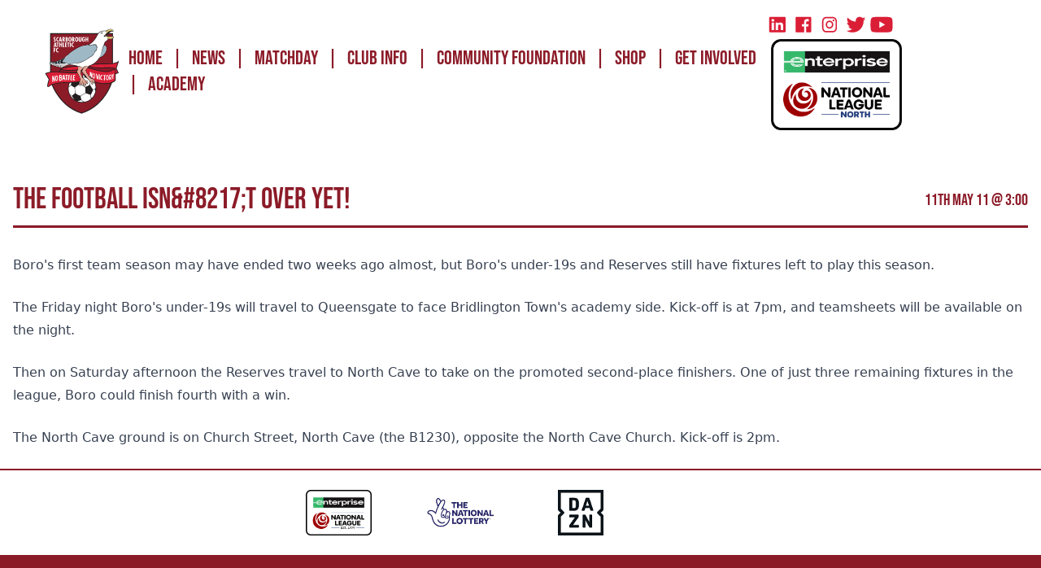

--- FILE ---
content_type: text/html; charset=utf-8
request_url: https://www.scarboroughathletic.com/news/the-football-isn8217t-over-yet
body_size: 14332
content:
<!doctype html>
<html lang="en">
<head>
    <meta charset="UTF-8">
    <meta
        name="viewport"
        content="width=device-width, user-scalable=no, initial-scale=1.0, maximum-scale=1.0, minimum-scale=1.0"
    >
    <meta http-equiv="X-UA-Compatible" content="ie=edge">

           <title>The football isn&amp;#8217;t over yet! - Scarborough Athletic</title>

    <meta name="description" content="">
    <meta name="keywords" content="">

    <script async src="https://pagead2.googlesyndication.com/pagead/js/adsbygoogle.js?client=ca-pub-9513427918253039" crossorigin="anonymous" type="887ae75a63b273b7f4d69975-text/javascript"></script>


<script type="887ae75a63b273b7f4d69975-text/javascript">
    window.dataLayer = window.dataLayer || [];
    function gtag() {
        dataLayer.push(arguments);
    }
    gtag("consent", "default", {
        ad_storage: "denied",
        ad_user_data: "denied", 
        ad_personalization: "denied",
        analytics_storage: "denied",
        functionality_storage: "denied",
        personalization_storage: "denied",
        security_storage: "granted",
        wait_for_update: 2000,
    });
    gtag("set", "ads_data_redaction", true);
    gtag("set", "url_passthrough", true);
</script>
    <meta name="csrf-token" content="L2HvV2vF2gDpHWreiQ7UJgWWupsRwj158MnuqM6n">
    <!-- Google Tag Manager -->
    <script type="887ae75a63b273b7f4d69975-text/javascript">(function(w,d,s,l,i){w[l]=w[l]||[];w[l].push({'gtm.start':
                new Date().getTime(),event:'gtm.js'});var f=d.getElementsByTagName(s)[0],
            j=d.createElement(s),dl=l!='dataLayer'?'&l='+l:'';j.async=true;j.src=
            'https://www.googletagmanager.com/gtm.js?id='+i+dl;f.parentNode.insertBefore(j,f);
        })(window,document,'script','dataLayer','GTM-TNH8RJQ');</script>
    <!-- End Google Tag Manager -->
    <!-- Fonts: Bebas Neue, Monserrat -->
    
    <style type="text/css">@font-face {font-family:Bebas Neue;font-style:normal;font-weight:400;src:url(/cf-fonts/s/bebas-neue/5.0.18/latin/400/normal.woff2);unicode-range:U+0000-00FF,U+0131,U+0152-0153,U+02BB-02BC,U+02C6,U+02DA,U+02DC,U+0304,U+0308,U+0329,U+2000-206F,U+2074,U+20AC,U+2122,U+2191,U+2193,U+2212,U+2215,U+FEFF,U+FFFD;font-display:swap;}@font-face {font-family:Bebas Neue;font-style:normal;font-weight:400;src:url(/cf-fonts/s/bebas-neue/5.0.18/latin-ext/400/normal.woff2);unicode-range:U+0100-02AF,U+0304,U+0308,U+0329,U+1E00-1E9F,U+1EF2-1EFF,U+2020,U+20A0-20AB,U+20AD-20CF,U+2113,U+2C60-2C7F,U+A720-A7FF;font-display:swap;}@font-face {font-family:Montserrat;font-style:normal;font-weight:400;src:url(/cf-fonts/v/montserrat/5.0.16/cyrillic/wght/normal.woff2);unicode-range:U+0301,U+0400-045F,U+0490-0491,U+04B0-04B1,U+2116;font-display:swap;}@font-face {font-family:Montserrat;font-style:normal;font-weight:400;src:url(/cf-fonts/v/montserrat/5.0.16/cyrillic-ext/wght/normal.woff2);unicode-range:U+0460-052F,U+1C80-1C88,U+20B4,U+2DE0-2DFF,U+A640-A69F,U+FE2E-FE2F;font-display:swap;}@font-face {font-family:Montserrat;font-style:normal;font-weight:400;src:url(/cf-fonts/v/montserrat/5.0.16/latin/wght/normal.woff2);unicode-range:U+0000-00FF,U+0131,U+0152-0153,U+02BB-02BC,U+02C6,U+02DA,U+02DC,U+0304,U+0308,U+0329,U+2000-206F,U+2074,U+20AC,U+2122,U+2191,U+2193,U+2212,U+2215,U+FEFF,U+FFFD;font-display:swap;}@font-face {font-family:Montserrat;font-style:normal;font-weight:400;src:url(/cf-fonts/v/montserrat/5.0.16/latin-ext/wght/normal.woff2);unicode-range:U+0100-02AF,U+0304,U+0308,U+0329,U+1E00-1E9F,U+1EF2-1EFF,U+2020,U+20A0-20AB,U+20AD-20CF,U+2113,U+2C60-2C7F,U+A720-A7FF;font-display:swap;}@font-face {font-family:Montserrat;font-style:normal;font-weight:400;src:url(/cf-fonts/v/montserrat/5.0.16/vietnamese/wght/normal.woff2);unicode-range:U+0102-0103,U+0110-0111,U+0128-0129,U+0168-0169,U+01A0-01A1,U+01AF-01B0,U+0300-0301,U+0303-0304,U+0308-0309,U+0323,U+0329,U+1EA0-1EF9,U+20AB;font-display:swap;}</style>

    <!-- Styles -->
        <link rel="stylesheet" href="https://cdn.aethera.co.uk/theme/tenant_scarboroughathletic/css/app.css">
    
    <!-- Scripts -->
    <script type="887ae75a63b273b7f4d69975-text/javascript">const Ziggy={"url":"https:\/\/www.scarboroughathletic.com","port":null,"defaults":{},"routes":{"robots.txt":{"uri":"robots.txt","methods":["GET","HEAD"]},"scribe":{"uri":"docs","methods":["GET","HEAD"]},"scribe.postman":{"uri":"docs.postman","methods":["GET","HEAD"]},"scribe.openapi":{"uri":"docs.openapi","methods":["GET","HEAD"]},"cashier.payment":{"uri":"stripe\/payment\/{id}","methods":["GET","HEAD"],"parameters":["id"]},"cashier.webhook":{"uri":"stripe\/webhook","methods":["POST"]},"horizon.stats.index":{"uri":"horizon\/api\/stats","methods":["GET","HEAD"]},"horizon.workload.index":{"uri":"horizon\/api\/workload","methods":["GET","HEAD"]},"horizon.masters.index":{"uri":"horizon\/api\/masters","methods":["GET","HEAD"]},"horizon.monitoring.index":{"uri":"horizon\/api\/monitoring","methods":["GET","HEAD"]},"horizon.monitoring.store":{"uri":"horizon\/api\/monitoring","methods":["POST"]},"horizon.monitoring-tag.paginate":{"uri":"horizon\/api\/monitoring\/{tag}","methods":["GET","HEAD"],"parameters":["tag"]},"horizon.monitoring-tag.destroy":{"uri":"horizon\/api\/monitoring\/{tag}","methods":["DELETE"],"wheres":{"tag":".*"},"parameters":["tag"]},"horizon.jobs-metrics.index":{"uri":"horizon\/api\/metrics\/jobs","methods":["GET","HEAD"]},"horizon.jobs-metrics.show":{"uri":"horizon\/api\/metrics\/jobs\/{id}","methods":["GET","HEAD"],"parameters":["id"]},"horizon.queues-metrics.index":{"uri":"horizon\/api\/metrics\/queues","methods":["GET","HEAD"]},"horizon.queues-metrics.show":{"uri":"horizon\/api\/metrics\/queues\/{id}","methods":["GET","HEAD"],"parameters":["id"]},"horizon.jobs-batches.index":{"uri":"horizon\/api\/batches","methods":["GET","HEAD"]},"horizon.jobs-batches.show":{"uri":"horizon\/api\/batches\/{id}","methods":["GET","HEAD"],"parameters":["id"]},"horizon.jobs-batches.retry":{"uri":"horizon\/api\/batches\/retry\/{id}","methods":["POST"],"parameters":["id"]},"horizon.pending-jobs.index":{"uri":"horizon\/api\/jobs\/pending","methods":["GET","HEAD"]},"horizon.completed-jobs.index":{"uri":"horizon\/api\/jobs\/completed","methods":["GET","HEAD"]},"horizon.silenced-jobs.index":{"uri":"horizon\/api\/jobs\/silenced","methods":["GET","HEAD"]},"horizon.failed-jobs.index":{"uri":"horizon\/api\/jobs\/failed","methods":["GET","HEAD"]},"horizon.failed-jobs.show":{"uri":"horizon\/api\/jobs\/failed\/{id}","methods":["GET","HEAD"],"parameters":["id"]},"horizon.retry-jobs.show":{"uri":"horizon\/api\/jobs\/retry\/{id}","methods":["POST"],"parameters":["id"]},"horizon.jobs.show":{"uri":"horizon\/api\/jobs\/{id}","methods":["GET","HEAD"],"parameters":["id"]},"horizon.index":{"uri":"horizon\/{view?}","methods":["GET","HEAD"],"wheres":{"view":"(.*)"},"parameters":["view"]},"profile.show":{"uri":"user\/profile","methods":["GET","HEAD"]},"other-browser-sessions.destroy":{"uri":"user\/other-browser-sessions","methods":["DELETE"]},"current-user-photo.destroy":{"uri":"user\/profile-photo","methods":["DELETE"]},"sanctum.csrf-cookie":{"uri":"sanctum\/csrf-cookie","methods":["GET","HEAD"]},"telescope":{"uri":"telescope\/{view?}","methods":["GET","HEAD"],"wheres":{"view":"(.*)"},"parameters":["view"]},"admin.settings.index":{"uri":"admin\/settings","methods":["GET","HEAD"]},"admin.settings.create":{"uri":"admin\/settings\/create","methods":["GET","HEAD"]},"admin.settings.store":{"uri":"admin\/settings","methods":["POST"]},"admin.settings.show":{"uri":"admin\/settings\/{setting}","methods":["GET","HEAD"],"parameters":["setting"]},"admin.settings.edit":{"uri":"admin\/settings\/{setting}\/edit","methods":["GET","HEAD"],"parameters":["setting"],"bindings":{"setting":"id"}},"admin.settings.update":{"uri":"admin\/settings\/{setting}","methods":["PUT","PATCH"],"parameters":["setting"],"bindings":{"setting":"id"}},"admin.settings.destroy":{"uri":"admin\/settings\/{setting}","methods":["DELETE"],"parameters":["setting"],"bindings":{"setting":"id"}},"stancl.tenancy.asset":{"uri":"tenancy\/assets\/{path?}","methods":["GET","HEAD"],"wheres":{"path":"(.*)"},"parameters":["path"]},"vehicles.index":{"uri":"api\/v1\/contacts\/{contact}\/vehicles","methods":["GET","HEAD"],"parameters":["contact"],"bindings":{"contact":"id"}},"vehicles.store":{"uri":"api\/v1\/contacts\/{contact}\/vehicles","methods":["POST"],"parameters":["contact"],"bindings":{"contact":"id"}},"vehicles.update":{"uri":"api\/v1\/contacts\/{contact}\/vehicles\/{vehicle}","methods":["PUT","PATCH"],"parameters":["contact","vehicle"],"bindings":{"contact":"id","vehicle":"id"}},"vehicles.destroy":{"uri":"api\/v1\/contacts\/{contact}\/vehicles\/{vehicle}","methods":["DELETE"],"parameters":["contact","vehicle"],"bindings":{"contact":"id","vehicle":"id"}},"login":{"uri":"admin\/login","methods":["GET","HEAD"]},"logout":{"uri":"admin\/logout","methods":["POST"]},"password.request":{"uri":"admin\/forgot-password","methods":["GET","HEAD"]},"password.reset":{"uri":"admin\/reset-password\/{token}","methods":["GET","HEAD"],"parameters":["token"]},"password.email":{"uri":"admin\/forgot-password","methods":["POST"]},"password.update":{"uri":"admin\/reset-password","methods":["POST"]},"admin.":{"uri":"admin\/register","methods":["GET","HEAD"]},"user-profile-information.update":{"uri":"admin\/user\/profile-information","methods":["PUT"]},"user-password.update":{"uri":"admin\/user\/password","methods":["PUT"]},"password.confirmation":{"uri":"admin\/user\/confirmed-password-status","methods":["GET","HEAD"]},"password.confirm":{"uri":"admin\/user\/confirm-password","methods":["POST"]},"two-factor.login":{"uri":"admin\/two-factor-challenge","methods":["GET","HEAD"]},"two-factor.enable":{"uri":"admin\/user\/two-factor-authentication","methods":["POST"]},"two-factor.confirm":{"uri":"admin\/user\/confirmed-two-factor-authentication","methods":["POST"]},"two-factor.disable":{"uri":"admin\/user\/two-factor-authentication","methods":["DELETE"]},"two-factor.qr-code":{"uri":"admin\/user\/two-factor-qr-code","methods":["GET","HEAD"]},"two-factor.secret-key":{"uri":"admin\/user\/two-factor-secret-key","methods":["GET","HEAD"]},"two-factor.recovery-codes":{"uri":"admin\/user\/two-factor-recovery-codes","methods":["GET","HEAD"]},"register":{"uri":"register","methods":["POST"]},"admin.dashboard.index":{"uri":"admin\/dashboard","methods":["GET","HEAD"]},"admin.dashboard.create":{"uri":"admin\/dashboard\/create","methods":["GET","HEAD"]},"admin.dashboard.store":{"uri":"admin\/dashboard","methods":["POST"]},"admin.dashboard.show":{"uri":"admin\/dashboard\/{dashboard}","methods":["GET","HEAD"],"parameters":["dashboard"]},"admin.dashboard.edit":{"uri":"admin\/dashboard\/{dashboard}\/edit","methods":["GET","HEAD"],"parameters":["dashboard"]},"admin.dashboard.update":{"uri":"admin\/dashboard\/{dashboard}","methods":["PUT","PATCH"],"parameters":["dashboard"]},"admin.dashboard.destroy":{"uri":"admin\/dashboard\/{dashboard}","methods":["DELETE"],"parameters":["dashboard"]},"admin.contacts.index":{"uri":"admin\/contacts","methods":["GET","HEAD"]},"admin.contacts.create":{"uri":"admin\/contacts\/create","methods":["GET","HEAD"]},"admin.contacts.store":{"uri":"admin\/contacts","methods":["POST"]},"admin.contacts.show":{"uri":"admin\/contacts\/{contact}","methods":["GET","HEAD"],"parameters":["contact"]},"admin.contacts.edit":{"uri":"admin\/contacts\/{contact}\/edit","methods":["GET","HEAD"],"parameters":["contact"],"bindings":{"contact":"id"}},"admin.contacts.update":{"uri":"admin\/contacts\/{contact}","methods":["PUT","PATCH"],"parameters":["contact"],"bindings":{"contact":"id"}},"admin.contacts.destroy":{"uri":"admin\/contacts\/{contact}","methods":["DELETE"],"parameters":["contact"],"bindings":{"contact":"id"}},"admin.form-responses.index":{"uri":"admin\/form-responses","methods":["GET","HEAD"]},"admin.form-responses.create":{"uri":"admin\/form-responses\/create","methods":["GET","HEAD"]},"admin.form-responses.store":{"uri":"admin\/form-responses","methods":["POST"]},"admin.form-responses.show":{"uri":"admin\/form-responses\/{form_response}","methods":["GET","HEAD"],"parameters":["form_response"]},"admin.form-responses.edit":{"uri":"admin\/form-responses\/{form_response}\/edit","methods":["GET","HEAD"],"parameters":["form_response"]},"admin.form-responses.update":{"uri":"admin\/form-responses\/{form_response}","methods":["PUT","PATCH"],"parameters":["form_response"]},"admin.form-responses.destroy":{"uri":"admin\/form-responses\/{form_response}","methods":["DELETE"],"parameters":["form_response"]},"admin.forms.index":{"uri":"admin\/forms","methods":["GET","HEAD"]},"admin.forms.create":{"uri":"admin\/forms\/create","methods":["GET","HEAD"]},"admin.forms.store":{"uri":"admin\/forms","methods":["POST"]},"admin.forms.show":{"uri":"admin\/forms\/{form}","methods":["GET","HEAD"],"parameters":["form"]},"admin.forms.edit":{"uri":"admin\/forms\/{form}\/edit","methods":["GET","HEAD"],"parameters":["form"],"bindings":{"form":"id"}},"admin.forms.update":{"uri":"admin\/forms\/{form}","methods":["PUT","PATCH"],"parameters":["form"],"bindings":{"form":"id"}},"admin.forms.destroy":{"uri":"admin\/forms\/{form}","methods":["DELETE"],"parameters":["form"],"bindings":{"form":"id"}},"admin.menu-items.index":{"uri":"admin\/menu-items","methods":["GET","HEAD"]},"admin.menu-items.create":{"uri":"admin\/menu-items\/create","methods":["GET","HEAD"]},"admin.menu-items.store":{"uri":"admin\/menu-items","methods":["POST"]},"admin.menu-items.show":{"uri":"admin\/menu-items\/{menu_item}","methods":["GET","HEAD"],"parameters":["menu_item"]},"admin.menu-items.edit":{"uri":"admin\/menu-items\/{menu_item}\/edit","methods":["GET","HEAD"],"parameters":["menu_item"]},"admin.menu-items.update":{"uri":"admin\/menu-items\/{menu_item}","methods":["PUT","PATCH"],"parameters":["menu_item"]},"admin.menu-items.destroy":{"uri":"admin\/menu-items\/{menu_item}","methods":["DELETE"],"parameters":["menu_item"]},"admin.menus.index":{"uri":"admin\/menus","methods":["GET","HEAD"]},"admin.menus.create":{"uri":"admin\/menus\/create","methods":["GET","HEAD"]},"admin.menus.store":{"uri":"admin\/menus","methods":["POST"]},"admin.menus.show":{"uri":"admin\/menus\/{menu}","methods":["GET","HEAD"],"parameters":["menu"]},"admin.menus.edit":{"uri":"admin\/menus\/{menu}\/edit","methods":["GET","HEAD"],"parameters":["menu"]},"admin.menus.update":{"uri":"admin\/menus\/{menu}","methods":["PUT","PATCH"],"parameters":["menu"],"bindings":{"menu":"id"}},"admin.menus.destroy":{"uri":"admin\/menus\/{menu}","methods":["DELETE"],"parameters":["menu"],"bindings":{"menu":"id"}},"admin.news.index":{"uri":"admin\/news","methods":["GET","HEAD"]},"admin.news.create":{"uri":"admin\/news\/create","methods":["GET","HEAD"]},"admin.news.store":{"uri":"admin\/news","methods":["POST"]},"admin.news.show":{"uri":"admin\/news\/{news}","methods":["GET","HEAD"],"parameters":["news"]},"admin.news.edit":{"uri":"admin\/news\/{news}\/edit","methods":["GET","HEAD"],"parameters":["news"],"bindings":{"news":"id"}},"admin.news.update":{"uri":"admin\/news\/{news}","methods":["PUT","PATCH"],"parameters":["news"],"bindings":{"news":"id"}},"admin.news.destroy":{"uri":"admin\/news\/{news}","methods":["DELETE"],"parameters":["news"],"bindings":{"news":"id"}},"admin.pages.index":{"uri":"admin\/pages","methods":["GET","HEAD"]},"admin.pages.create":{"uri":"admin\/pages\/create","methods":["GET","HEAD"]},"admin.pages.store":{"uri":"admin\/pages","methods":["POST"]},"admin.pages.show":{"uri":"admin\/pages\/{page}","methods":["GET","HEAD"],"parameters":["page"]},"admin.pages.edit":{"uri":"admin\/pages\/{page}\/edit","methods":["GET","HEAD"],"parameters":["page"],"bindings":{"page":"id"}},"admin.pages.update":{"uri":"admin\/pages\/{page}","methods":["PUT","PATCH"],"parameters":["page"],"bindings":{"page":"id"}},"admin.pages.destroy":{"uri":"admin\/pages\/{page}","methods":["DELETE"],"parameters":["page"],"bindings":{"page":"id"}},"admin.plugins.index":{"uri":"admin\/plugins","methods":["GET","HEAD"]},"admin.plugins.create":{"uri":"admin\/plugins\/create","methods":["GET","HEAD"]},"admin.plugins.store":{"uri":"admin\/plugins","methods":["POST"]},"admin.plugins.show":{"uri":"admin\/plugins\/{plugin}","methods":["GET","HEAD"],"parameters":["plugin"],"bindings":{"plugin":"id"}},"admin.plugins.edit":{"uri":"admin\/plugins\/{plugin}\/edit","methods":["GET","HEAD"],"parameters":["plugin"]},"admin.plugins.update":{"uri":"admin\/plugins\/{plugin}","methods":["PUT","PATCH"],"parameters":["plugin"]},"admin.plugins.destroy":{"uri":"admin\/plugins\/{plugin}","methods":["DELETE"],"parameters":["plugin"]},"admin.redirects.index":{"uri":"admin\/redirects","methods":["GET","HEAD"]},"admin.redirects.create":{"uri":"admin\/redirects\/create","methods":["GET","HEAD"]},"admin.redirects.store":{"uri":"admin\/redirects","methods":["POST"]},"admin.redirects.show":{"uri":"admin\/redirects\/{redirect}","methods":["GET","HEAD"],"parameters":["redirect"]},"admin.redirects.edit":{"uri":"admin\/redirects\/{redirect}\/edit","methods":["GET","HEAD"],"parameters":["redirect"],"bindings":{"redirect":"id"}},"admin.redirects.update":{"uri":"admin\/redirects\/{redirect}","methods":["PUT","PATCH"],"parameters":["redirect"],"bindings":{"redirect":"id"}},"admin.redirects.destroy":{"uri":"admin\/redirects\/{redirect}","methods":["DELETE"],"parameters":["redirect"],"bindings":{"redirect":"id"}},"admin.snippets.index":{"uri":"admin\/snippets","methods":["GET","HEAD"]},"admin.snippets.create":{"uri":"admin\/snippets\/create","methods":["GET","HEAD"]},"admin.snippets.store":{"uri":"admin\/snippets","methods":["POST"]},"admin.snippets.show":{"uri":"admin\/snippets\/{snippet}","methods":["GET","HEAD"],"parameters":["snippet"]},"admin.snippets.edit":{"uri":"admin\/snippets\/{snippet}\/edit","methods":["GET","HEAD"],"parameters":["snippet"],"bindings":{"snippet":"id"}},"admin.snippets.update":{"uri":"admin\/snippets\/{snippet}","methods":["PUT","PATCH"],"parameters":["snippet"],"bindings":{"snippet":"id"}},"admin.snippets.destroy":{"uri":"admin\/snippets\/{snippet}","methods":["DELETE"],"parameters":["snippet"],"bindings":{"snippet":"id"}},"admin.users.index":{"uri":"admin\/users","methods":["GET","HEAD"]},"admin.users.create":{"uri":"admin\/users\/create","methods":["GET","HEAD"]},"admin.users.store":{"uri":"admin\/users","methods":["POST"]},"admin.users.show":{"uri":"admin\/users\/{user}","methods":["GET","HEAD"],"parameters":["user"]},"admin.users.edit":{"uri":"admin\/users\/{user}\/edit","methods":["GET","HEAD"],"parameters":["user"],"bindings":{"user":"id"}},"admin.users.update":{"uri":"admin\/users\/{user}","methods":["PUT","PATCH"],"parameters":["user"],"bindings":{"user":"id"}},"admin.users.destroy":{"uri":"admin\/users\/{user}","methods":["DELETE"],"parameters":["user"],"bindings":{"user":"id"}},"admin.pipelines.index":{"uri":"admin\/pipelines","methods":["GET","HEAD"]},"admin.pipelines.create":{"uri":"admin\/pipelines\/create","methods":["GET","HEAD"]},"admin.pipelines.store":{"uri":"admin\/pipelines","methods":["POST"]},"admin.pipelines.show":{"uri":"admin\/pipelines\/{pipeline}","methods":["GET","HEAD"],"parameters":["pipeline"]},"admin.pipelines.edit":{"uri":"admin\/pipelines\/{pipeline}\/edit","methods":["GET","HEAD"],"parameters":["pipeline"],"bindings":{"pipeline":"id"}},"admin.pipelines.update":{"uri":"admin\/pipelines\/{pipeline}","methods":["PUT","PATCH"],"parameters":["pipeline"],"bindings":{"pipeline":"id"}},"admin.pipelines.destroy":{"uri":"admin\/pipelines\/{pipeline}","methods":["DELETE"],"parameters":["pipeline"],"bindings":{"pipeline":"id"}},"admin.tags.index":{"uri":"admin\/tags","methods":["GET","HEAD"]},"admin.tags.create":{"uri":"admin\/tags\/create","methods":["GET","HEAD"]},"admin.tags.store":{"uri":"admin\/tags","methods":["POST"]},"admin.tags.show":{"uri":"admin\/tags\/{tag}","methods":["GET","HEAD"],"parameters":["tag"]},"admin.tags.edit":{"uri":"admin\/tags\/{tag}\/edit","methods":["GET","HEAD"],"parameters":["tag"],"bindings":{"tag":"id"}},"admin.tags.update":{"uri":"admin\/tags\/{tag}","methods":["PUT","PATCH"],"parameters":["tag"],"bindings":{"tag":"id"}},"admin.tags.destroy":{"uri":"admin\/tags\/{tag}","methods":["DELETE"],"parameters":["tag"],"bindings":{"tag":"id"}},"admin.contacts.addresses.index":{"uri":"admin\/contacts\/{contact}\/addresses","methods":["GET","HEAD"],"parameters":["contact"],"bindings":{"contact":"id"}},"admin.contacts.addresses.store":{"uri":"admin\/contacts\/{contact}\/addresses","methods":["POST"],"parameters":["contact"],"bindings":{"contact":"id"}},"admin.contacts.addresses.update":{"uri":"admin\/contacts\/{contact}\/addresses\/{address}","methods":["PUT"],"parameters":["contact","address"],"bindings":{"contact":"id","address":"id"}},"admin.contacts.addresses.destroy":{"uri":"admin\/contacts\/{contact}\/addresses\/{address}","methods":["DELETE"],"parameters":["contact","address"],"bindings":{"contact":"id","address":"id"}},"admin.contacts.addresses.set-default":{"uri":"admin\/contacts\/{contact}\/addresses\/{address}\/set-default","methods":["POST"],"parameters":["contact","address"],"bindings":{"contact":"id","address":"id"}},"admin.plugins.update-status":{"uri":"admin\/plugins\/{plugin}\/status","methods":["PUT"],"parameters":["plugin"],"bindings":{"plugin":"id"}},"admin.plugins.update-config":{"uri":"admin\/plugins\/{plugin}\/config","methods":["PUT"],"parameters":["plugin"],"bindings":{"plugin":"id"}},"admin.plugins.test-connection":{"uri":"admin\/plugins\/{plugin}\/test-connection","methods":["POST"],"parameters":["plugin"],"bindings":{"plugin":"id"}},"admin.plugins.clear-settings":{"uri":"admin\/plugins\/{plugin}\/clear-settings","methods":["DELETE"],"parameters":["plugin"],"bindings":{"plugin":"id"}},"admin.crm.dashboard":{"uri":"admin\/crm","methods":["GET","HEAD"]},"admin.crm.kanban":{"uri":"admin\/crm\/kanban","methods":["GET","HEAD"]},"admin.crm.pipelines.update-stage":{"uri":"admin\/crm\/pipelines\/{pipeline}\/stage\/{stage}","methods":["POST"],"parameters":["pipeline","stage"],"bindings":{"pipeline":"id","stage":"id"}},"admin.touchpoints.store":{"uri":"admin\/touchpoints","methods":["POST"]},"admin.events.index":{"uri":"admin\/events","methods":["GET","HEAD"]},"admin.events.create":{"uri":"admin\/events\/create","methods":["GET","HEAD"]},"admin.events.store":{"uri":"admin\/events","methods":["POST"]},"admin.events.show":{"uri":"admin\/events\/{event}","methods":["GET","HEAD"],"parameters":["event"]},"admin.events.edit":{"uri":"admin\/events\/{event}\/edit","methods":["GET","HEAD"],"parameters":["event"],"bindings":{"event":"id"}},"admin.events.update":{"uri":"admin\/events\/{event}","methods":["PUT","PATCH"],"parameters":["event"],"bindings":{"event":"id"}},"admin.events.destroy":{"uri":"admin\/events\/{event}","methods":["DELETE"],"parameters":["event"],"bindings":{"event":"id"}},"admin.players.index":{"uri":"admin\/players","methods":["GET","HEAD"]},"admin.players.create":{"uri":"admin\/players\/create","methods":["GET","HEAD"]},"admin.players.store":{"uri":"admin\/players","methods":["POST"]},"admin.players.show":{"uri":"admin\/players\/{player}","methods":["GET","HEAD"],"parameters":["player"]},"admin.players.edit":{"uri":"admin\/players\/{player}\/edit","methods":["GET","HEAD"],"parameters":["player"],"bindings":{"player":"id"}},"admin.players.update":{"uri":"admin\/players\/{player}","methods":["PUT","PATCH"],"parameters":["player"],"bindings":{"player":"id"}},"admin.players.destroy":{"uri":"admin\/players\/{player}","methods":["DELETE"],"parameters":["player"],"bindings":{"player":"id"}},"admin.sponsors.index":{"uri":"admin\/sponsors","methods":["GET","HEAD"]},"admin.sponsors.create":{"uri":"admin\/sponsors\/create","methods":["GET","HEAD"]},"admin.sponsors.store":{"uri":"admin\/sponsors","methods":["POST"]},"admin.sponsors.show":{"uri":"admin\/sponsors\/{sponsor}","methods":["GET","HEAD"],"parameters":["sponsor"]},"admin.sponsors.edit":{"uri":"admin\/sponsors\/{sponsor}\/edit","methods":["GET","HEAD"],"parameters":["sponsor"],"bindings":{"sponsor":"id"}},"admin.sponsors.update":{"uri":"admin\/sponsors\/{sponsor}","methods":["PUT","PATCH"],"parameters":["sponsor"],"bindings":{"sponsor":"id"}},"admin.sponsors.destroy":{"uri":"admin\/sponsors\/{sponsor}","methods":["DELETE"],"parameters":["sponsor"],"bindings":{"sponsor":"id"}},"admin.squads.index":{"uri":"admin\/squads","methods":["GET","HEAD"]},"admin.squads.create":{"uri":"admin\/squads\/create","methods":["GET","HEAD"]},"admin.squads.store":{"uri":"admin\/squads","methods":["POST"]},"admin.squads.show":{"uri":"admin\/squads\/{squad}","methods":["GET","HEAD"],"parameters":["squad"]},"admin.squads.edit":{"uri":"admin\/squads\/{squad}\/edit","methods":["GET","HEAD"],"parameters":["squad"],"bindings":{"squad":"id"}},"admin.squads.update":{"uri":"admin\/squads\/{squad}","methods":["PUT","PATCH"],"parameters":["squad"],"bindings":{"squad":"id"}},"admin.squads.destroy":{"uri":"admin\/squads\/{squad}","methods":["DELETE"],"parameters":["squad"],"bindings":{"squad":"id"}},"admin.tables.index":{"uri":"admin\/tables","methods":["GET","HEAD"]},"admin.tables.create":{"uri":"admin\/tables\/create","methods":["GET","HEAD"]},"admin.tables.store":{"uri":"admin\/tables","methods":["POST"]},"admin.tables.show":{"uri":"admin\/tables\/{table}","methods":["GET","HEAD"],"parameters":["table"]},"admin.tables.edit":{"uri":"admin\/tables\/{table}\/edit","methods":["GET","HEAD"],"parameters":["table"]},"admin.tables.update":{"uri":"admin\/tables\/{table}","methods":["PUT","PATCH"],"parameters":["table"],"bindings":{"table":"id"}},"admin.tables.destroy":{"uri":"admin\/tables\/{table}","methods":["DELETE"],"parameters":["table"]},"admin.automotive.stock.index":{"uri":"admin\/automotive\/stock","methods":["GET","HEAD"]},"admin.automotive.stock.create":{"uri":"admin\/automotive\/stock\/create","methods":["GET","HEAD"]},"admin.automotive.stock.store":{"uri":"admin\/automotive\/stock","methods":["POST"]},"admin.automotive.stock.show":{"uri":"admin\/automotive\/stock\/{stock}","methods":["GET","HEAD"],"parameters":["stock"],"bindings":{"stock":"id"}},"admin.automotive.stock.edit":{"uri":"admin\/automotive\/stock\/{stock}\/edit","methods":["GET","HEAD"],"parameters":["stock"],"bindings":{"stock":"id"}},"admin.automotive.stock.update":{"uri":"admin\/automotive\/stock\/{stock}","methods":["PUT","PATCH"],"parameters":["stock"],"bindings":{"stock":"id"}},"admin.automotive.stock.destroy":{"uri":"admin\/automotive\/stock\/{stock}","methods":["DELETE"],"parameters":["stock"],"bindings":{"stock":"id"}},"admin.automotive.valuations.index":{"uri":"admin\/automotive\/valuations","methods":["GET","HEAD"]},"admin.automotive.valuations.create":{"uri":"admin\/automotive\/valuations\/create","methods":["GET","HEAD"]},"admin.automotive.valuations.store":{"uri":"admin\/automotive\/valuations","methods":["POST"]},"admin.automotive.valuations.show":{"uri":"admin\/automotive\/valuations\/{valuation}","methods":["GET","HEAD"],"parameters":["valuation"]},"admin.automotive.valuations.edit":{"uri":"admin\/automotive\/valuations\/{valuation}\/edit","methods":["GET","HEAD"],"parameters":["valuation"]},"admin.automotive.valuations.update":{"uri":"admin\/automotive\/valuations\/{valuation}","methods":["PUT","PATCH"],"parameters":["valuation"]},"admin.automotive.valuations.destroy":{"uri":"admin\/automotive\/valuations\/{valuation}","methods":["DELETE"],"parameters":["valuation"]},"admin.automotive.advertisers.index":{"uri":"admin\/automotive\/advertisers","methods":["GET","HEAD"]},"admin.automotive.advertisers.create":{"uri":"admin\/automotive\/advertisers\/create","methods":["GET","HEAD"]},"admin.automotive.advertisers.store":{"uri":"admin\/automotive\/advertisers","methods":["POST"]},"admin.automotive.advertisers.show":{"uri":"admin\/automotive\/advertisers\/{advertiser}","methods":["GET","HEAD"],"parameters":["advertiser"]},"admin.automotive.advertisers.edit":{"uri":"admin\/automotive\/advertisers\/{advertiser}\/edit","methods":["GET","HEAD"],"parameters":["advertiser"]},"admin.automotive.advertisers.update":{"uri":"admin\/automotive\/advertisers\/{advertiser}","methods":["PUT","PATCH"],"parameters":["advertiser"]},"admin.automotive.advertisers.destroy":{"uri":"admin\/automotive\/advertisers\/{advertiser}","methods":["DELETE"],"parameters":["advertiser"]},"admin.automotive.lookup":{"uri":"admin\/automotive\/lookup","methods":["GET","HEAD"]},"admin.automotive.":{"uri":"admin\/automotive\/stock\/{stock}\/mot-history","methods":["GET","HEAD"],"parameters":["stock"],"bindings":{"stock":"id"}},"admin.files.index":{"uri":"admin\/files","methods":["GET","HEAD"]},"admin.files.create":{"uri":"admin\/files\/create","methods":["GET","HEAD"]},"admin.files.store":{"uri":"admin\/files","methods":["POST"]},"admin.files.show":{"uri":"admin\/files\/{file}","methods":["GET","HEAD"],"parameters":["file"]},"admin.files.edit":{"uri":"admin\/files\/{file}\/edit","methods":["GET","HEAD"],"parameters":["file"]},"admin.files.update":{"uri":"admin\/files\/{file}","methods":["PUT","PATCH"],"parameters":["file"]},"admin.files.destroy":{"uri":"admin\/files\/{file}","methods":["DELETE"],"parameters":["file"],"bindings":{"file":"id"}},"admin.files.unsplash.search":{"uri":"admin\/files\/unsplash\/search","methods":["GET","HEAD"]},"admin.files.unsplash.import":{"uri":"admin\/files\/unsplash\/import","methods":["POST"]},"admin.videos.index":{"uri":"admin\/videos","methods":["GET","HEAD"]},"admin.videos.create":{"uri":"admin\/videos\/create","methods":["GET","HEAD"]},"admin.videos.store":{"uri":"admin\/videos","methods":["POST"]},"admin.videos.show":{"uri":"admin\/videos\/{video}","methods":["GET","HEAD"],"parameters":["video"]},"admin.videos.edit":{"uri":"admin\/videos\/{video}\/edit","methods":["GET","HEAD"],"parameters":["video"]},"admin.videos.update":{"uri":"admin\/videos\/{video}","methods":["PUT","PATCH"],"parameters":["video"]},"admin.videos.destroy":{"uri":"admin\/videos\/{video}","methods":["DELETE"],"parameters":["video"]},"admin.password.confirmation":{"uri":"user\/confirmed-password-status","methods":["GET","HEAD"]},"admin.password.confirm":{"uri":"user\/confirm-password","methods":["POST"]},"components.index":{"uri":"api\/components","methods":["GET","HEAD"]},"form.index":{"uri":"api\/form","methods":["GET","HEAD"]},"form.show":{"uri":"api\/form\/{form}","methods":["GET","HEAD"],"parameters":["form"]},"news.index":{"uri":"api\/news","methods":["GET","HEAD"]},"news.show":{"uri":"api\/news\/{news}","methods":["GET","HEAD"],"parameters":["news"],"bindings":{"news":"id"}},"files.index":{"uri":"api\/files","methods":["GET","HEAD"]},"messages.index":{"uri":"api\/messages","methods":["GET","HEAD"]},"messages.show":{"uri":"api\/messages\/{message}","methods":["GET","HEAD"],"parameters":["message"]},"tables.index":{"uri":"api\/tables","methods":["GET","HEAD"]},"events.index":{"uri":"api\/events","methods":["GET","HEAD"]},"events.show":{"uri":"api\/events\/{event}","methods":["GET","HEAD"],"parameters":["event"],"bindings":{"event":"id"}},"event-actions.index":{"uri":"api\/event-actions","methods":["GET","HEAD"]},"event-actions.show":{"uri":"api\/event-actions\/{event_action}","methods":["GET","HEAD"],"parameters":["event_action"]},"players.index":{"uri":"api\/players","methods":["GET","HEAD"]},"players.show":{"uri":"api\/players\/{player}","methods":["GET","HEAD"],"parameters":["player"],"bindings":{"player":"id"}},"squads.index":{"uri":"api\/squads","methods":["GET","HEAD"]},"squads.show":{"uri":"api\/squads\/{squad}","methods":["GET","HEAD"],"parameters":["squad"],"bindings":{"squad":"id"}},"sponsors.index":{"uri":"api\/sponsors","methods":["GET","HEAD"]},"sponsors.show":{"uri":"api\/sponsors\/{sponsor}","methods":["GET","HEAD"],"parameters":["sponsor"],"bindings":{"sponsor":"id"}},"statistics.index":{"uri":"api\/statistics","methods":["GET","HEAD"]},"statistics.show":{"uri":"api\/statistics\/{statistic}","methods":["GET","HEAD"],"parameters":["statistic"]},"stats.show":{"uri":"api\/stats\/{stat}","methods":["GET","HEAD"],"parameters":["stat"]},"vehicles.show":{"uri":"vehicles\/{vehicle}","methods":["GET","HEAD"],"parameters":["vehicle"]},"player-az.index":{"uri":"player-az","methods":["GET","HEAD"]},"player-az.show":{"uri":"player-az\/{player_az}","methods":["GET","HEAD"],"parameters":["player_az"]},"members.password.reset":{"uri":"forum\/reset-password","methods":["GET","HEAD"]},"forum":{"uri":"forum","methods":["GET","HEAD"]},"storage.local":{"uri":"storage\/{path}","methods":["GET","HEAD"],"wheres":{"path":".*"},"parameters":["path"]}}};!function(t,e){"object"==typeof exports&&"undefined"!=typeof module?module.exports=e():"function"==typeof define&&define.amd?define(e):(t||self).route=e()}(this,function(){function t(t,e){for(var n=0;n<e.length;n++){var r=e[n];r.enumerable=r.enumerable||!1,r.configurable=!0,"value"in r&&(r.writable=!0),Object.defineProperty(t,u(r.key),r)}}function e(e,n,r){return n&&t(e.prototype,n),r&&t(e,r),Object.defineProperty(e,"prototype",{writable:!1}),e}function n(){return n=Object.assign?Object.assign.bind():function(t){for(var e=1;e<arguments.length;e++){var n=arguments[e];for(var r in n)({}).hasOwnProperty.call(n,r)&&(t[r]=n[r])}return t},n.apply(null,arguments)}function r(t){return r=Object.setPrototypeOf?Object.getPrototypeOf.bind():function(t){return t.__proto__||Object.getPrototypeOf(t)},r(t)}function o(){try{var t=!Boolean.prototype.valueOf.call(Reflect.construct(Boolean,[],function(){}))}catch(t){}return(o=function(){return!!t})()}function i(t,e){return i=Object.setPrototypeOf?Object.setPrototypeOf.bind():function(t,e){return t.__proto__=e,t},i(t,e)}function u(t){var e=function(t){if("object"!=typeof t||!t)return t;var e=t[Symbol.toPrimitive];if(void 0!==e){var n=e.call(t,"string");if("object"!=typeof n)return n;throw new TypeError("@@toPrimitive must return a primitive value.")}return String(t)}(t);return"symbol"==typeof e?e:e+""}function f(t){var e="function"==typeof Map?new Map:void 0;return f=function(t){if(null===t||!function(t){try{return-1!==Function.toString.call(t).indexOf("[native code]")}catch(e){return"function"==typeof t}}(t))return t;if("function"!=typeof t)throw new TypeError("Super expression must either be null or a function");if(void 0!==e){if(e.has(t))return e.get(t);e.set(t,n)}function n(){return function(t,e,n){if(o())return Reflect.construct.apply(null,arguments);var r=[null];r.push.apply(r,e);var u=new(t.bind.apply(t,r));return n&&i(u,n.prototype),u}(t,arguments,r(this).constructor)}return n.prototype=Object.create(t.prototype,{constructor:{value:n,enumerable:!1,writable:!0,configurable:!0}}),i(n,t)},f(t)}const c=String.prototype.replace,l=/%20/g,a={RFC1738:function(t){return c.call(t,l,"+")},RFC3986:function(t){return String(t)}};var s="RFC3986";const p=Object.prototype.hasOwnProperty,y=Array.isArray,d=function(){const t=[];for(let e=0;e<256;++e)t.push("%"+((e<16?"0":"")+e.toString(16)).toUpperCase());return t}(),b=function t(e,n,r){if(!n)return e;if("object"!=typeof n){if(y(e))e.push(n);else{if(!e||"object"!=typeof e)return[e,n];(r&&(r.plainObjects||r.allowPrototypes)||!p.call(Object.prototype,n))&&(e[n]=!0)}return e}if(!e||"object"!=typeof e)return[e].concat(n);let o=e;return y(e)&&!y(n)&&(o=function(t,e){const n=e&&e.plainObjects?Object.create(null):{};for(let e=0;e<t.length;++e)void 0!==t[e]&&(n[e]=t[e]);return n}(e,r)),y(e)&&y(n)?(n.forEach(function(n,o){if(p.call(e,o)){const i=e[o];i&&"object"==typeof i&&n&&"object"==typeof n?e[o]=t(i,n,r):e.push(n)}else e[o]=n}),e):Object.keys(n).reduce(function(e,o){const i=n[o];return e[o]=p.call(e,o)?t(e[o],i,r):i,e},o)},h=1024,v=function(t,e){return[].concat(t,e)},m=function(t,e){if(y(t)){const n=[];for(let r=0;r<t.length;r+=1)n.push(e(t[r]));return n}return e(t)},g=Object.prototype.hasOwnProperty,w={brackets:function(t){return t+"[]"},comma:"comma",indices:function(t,e){return t+"["+e+"]"},repeat:function(t){return t}},j=Array.isArray,O=Array.prototype.push,E=function(t,e){O.apply(t,j(e)?e:[e])},T=Date.prototype.toISOString,R={addQueryPrefix:!1,allowDots:!1,allowEmptyArrays:!1,arrayFormat:"indices",charset:"utf-8",charsetSentinel:!1,delimiter:"&",encode:!0,encodeDotInKeys:!1,encoder:function(t,e,n,r,o){if(0===t.length)return t;let i=t;if("symbol"==typeof t?i=Symbol.prototype.toString.call(t):"string"!=typeof t&&(i=String(t)),"iso-8859-1"===n)return escape(i).replace(/%u[0-9a-f]{4}/gi,function(t){return"%26%23"+parseInt(t.slice(2),16)+"%3B"});let u="";for(let t=0;t<i.length;t+=h){const e=i.length>=h?i.slice(t,t+h):i,n=[];for(let t=0;t<e.length;++t){let r=e.charCodeAt(t);45===r||46===r||95===r||126===r||r>=48&&r<=57||r>=65&&r<=90||r>=97&&r<=122||"RFC1738"===o&&(40===r||41===r)?n[n.length]=e.charAt(t):r<128?n[n.length]=d[r]:r<2048?n[n.length]=d[192|r>>6]+d[128|63&r]:r<55296||r>=57344?n[n.length]=d[224|r>>12]+d[128|r>>6&63]+d[128|63&r]:(t+=1,r=65536+((1023&r)<<10|1023&e.charCodeAt(t)),n[n.length]=d[240|r>>18]+d[128|r>>12&63]+d[128|r>>6&63]+d[128|63&r])}u+=n.join("")}return u},encodeValuesOnly:!1,format:s,formatter:a[s],indices:!1,serializeDate:function(t){return T.call(t)},skipNulls:!1,strictNullHandling:!1},S={},k=function(t,e,n,r,o,i,u,f,c,l,a,s,p,y,d,b,h,v){let g=t,w=v,O=0,T=!1;for(;void 0!==(w=w.get(S))&&!T;){const e=w.get(t);if(O+=1,void 0!==e){if(e===O)throw new RangeError("Cyclic object value");T=!0}void 0===w.get(S)&&(O=0)}if("function"==typeof l?g=l(e,g):g instanceof Date?g=p(g):"comma"===n&&j(g)&&(g=m(g,function(t){return t instanceof Date?p(t):t})),null===g){if(i)return c&&!b?c(e,R.encoder,h,"key",y):e;g=""}if("string"==typeof(A=g)||"number"==typeof A||"boolean"==typeof A||"symbol"==typeof A||"bigint"==typeof A||function(t){return!(!t||"object"!=typeof t||!(t.constructor&&t.constructor.isBuffer&&t.constructor.isBuffer(t)))}(g))return c?[d(b?e:c(e,R.encoder,h,"key",y))+"="+d(c(g,R.encoder,h,"value",y))]:[d(e)+"="+d(String(g))];var A;const D=[];if(void 0===g)return D;let I;if("comma"===n&&j(g))b&&c&&(g=m(g,c)),I=[{value:g.length>0?g.join(",")||null:void 0}];else if(j(l))I=l;else{const t=Object.keys(g);I=a?t.sort(a):t}const $=f?e.replace(/\./g,"%2E"):e,N=r&&j(g)&&1===g.length?$+"[]":$;if(o&&j(g)&&0===g.length)return N+"[]";for(let e=0;e<I.length;++e){const m=I[e],w="object"==typeof m&&void 0!==m.value?m.value:g[m];if(u&&null===w)continue;const T=s&&f?m.replace(/\./g,"%2E"):m,R=j(g)?"function"==typeof n?n(N,T):N:N+(s?"."+T:"["+T+"]");v.set(t,O);const A=new WeakMap;A.set(S,v),E(D,k(w,R,n,r,o,i,u,f,"comma"===n&&b&&j(g)?null:c,l,a,s,p,y,d,b,h,A))}return D},A=Object.prototype.hasOwnProperty,D=Array.isArray,I={allowDots:!1,allowEmptyArrays:!1,allowPrototypes:!1,allowSparse:!1,arrayLimit:20,charset:"utf-8",charsetSentinel:!1,comma:!1,decodeDotInKeys:!1,decoder:function(t,e,n){const r=t.replace(/\+/g," ");if("iso-8859-1"===n)return r.replace(/%[0-9a-f]{2}/gi,unescape);try{return decodeURIComponent(r)}catch(t){return r}},delimiter:"&",depth:5,duplicates:"combine",ignoreQueryPrefix:!1,interpretNumericEntities:!1,parameterLimit:1e3,parseArrays:!0,plainObjects:!1,strictNullHandling:!1},$=function(t){return t.replace(/&#(\d+);/g,function(t,e){return String.fromCharCode(parseInt(e,10))})},N=function(t,e){return t&&"string"==typeof t&&e.comma&&t.indexOf(",")>-1?t.split(","):t},x=function(t,e,n,r){if(!t)return;const o=n.allowDots?t.replace(/\.([^.[]+)/g,"[$1]"):t,i=/(\[[^[\]]*])/g;let u=n.depth>0&&/(\[[^[\]]*])/.exec(o);const f=u?o.slice(0,u.index):o,c=[];if(f){if(!n.plainObjects&&A.call(Object.prototype,f)&&!n.allowPrototypes)return;c.push(f)}let l=0;for(;n.depth>0&&null!==(u=i.exec(o))&&l<n.depth;){if(l+=1,!n.plainObjects&&A.call(Object.prototype,u[1].slice(1,-1))&&!n.allowPrototypes)return;c.push(u[1])}return u&&c.push("["+o.slice(u.index)+"]"),function(t,e,n,r){let o=r?e:N(e,n);for(let e=t.length-1;e>=0;--e){let r;const i=t[e];if("[]"===i&&n.parseArrays)r=n.allowEmptyArrays&&""===o?[]:[].concat(o);else{r=n.plainObjects?Object.create(null):{};const t="["===i.charAt(0)&&"]"===i.charAt(i.length-1)?i.slice(1,-1):i,e=n.decodeDotInKeys?t.replace(/%2E/g,"."):t,u=parseInt(e,10);n.parseArrays||""!==e?!isNaN(u)&&i!==e&&String(u)===e&&u>=0&&n.parseArrays&&u<=n.arrayLimit?(r=[],r[u]=o):"__proto__"!==e&&(r[e]=o):r={0:o}}o=r}return o}(c,e,n,r)};function C(t,e){const n=function(t){if(!t)return I;if(void 0!==t.allowEmptyArrays&&"boolean"!=typeof t.allowEmptyArrays)throw new TypeError("`allowEmptyArrays` option can only be `true` or `false`, when provided");if(void 0!==t.decodeDotInKeys&&"boolean"!=typeof t.decodeDotInKeys)throw new TypeError("`decodeDotInKeys` option can only be `true` or `false`, when provided");if(null!=t.decoder&&"function"!=typeof t.decoder)throw new TypeError("Decoder has to be a function.");if(void 0!==t.charset&&"utf-8"!==t.charset&&"iso-8859-1"!==t.charset)throw new TypeError("The charset option must be either utf-8, iso-8859-1, or undefined");const e=void 0===t.charset?I.charset:t.charset,n=void 0===t.duplicates?I.duplicates:t.duplicates;if("combine"!==n&&"first"!==n&&"last"!==n)throw new TypeError("The duplicates option must be either combine, first, or last");return{allowDots:void 0===t.allowDots?!0===t.decodeDotInKeys||I.allowDots:!!t.allowDots,allowEmptyArrays:"boolean"==typeof t.allowEmptyArrays?!!t.allowEmptyArrays:I.allowEmptyArrays,allowPrototypes:"boolean"==typeof t.allowPrototypes?t.allowPrototypes:I.allowPrototypes,allowSparse:"boolean"==typeof t.allowSparse?t.allowSparse:I.allowSparse,arrayLimit:"number"==typeof t.arrayLimit?t.arrayLimit:I.arrayLimit,charset:e,charsetSentinel:"boolean"==typeof t.charsetSentinel?t.charsetSentinel:I.charsetSentinel,comma:"boolean"==typeof t.comma?t.comma:I.comma,decodeDotInKeys:"boolean"==typeof t.decodeDotInKeys?t.decodeDotInKeys:I.decodeDotInKeys,decoder:"function"==typeof t.decoder?t.decoder:I.decoder,delimiter:"string"==typeof t.delimiter||(r=t.delimiter,"[object RegExp]"===Object.prototype.toString.call(r))?t.delimiter:I.delimiter,depth:"number"==typeof t.depth||!1===t.depth?+t.depth:I.depth,duplicates:n,ignoreQueryPrefix:!0===t.ignoreQueryPrefix,interpretNumericEntities:"boolean"==typeof t.interpretNumericEntities?t.interpretNumericEntities:I.interpretNumericEntities,parameterLimit:"number"==typeof t.parameterLimit?t.parameterLimit:I.parameterLimit,parseArrays:!1!==t.parseArrays,plainObjects:"boolean"==typeof t.plainObjects?t.plainObjects:I.plainObjects,strictNullHandling:"boolean"==typeof t.strictNullHandling?t.strictNullHandling:I.strictNullHandling};var r}(e);if(""===t||null==t)return n.plainObjects?Object.create(null):{};const r="string"==typeof t?function(t,e){const n={__proto__:null},r=(e.ignoreQueryPrefix?t.replace(/^\?/,""):t).split(e.delimiter,Infinity===e.parameterLimit?void 0:e.parameterLimit);let o,i=-1,u=e.charset;if(e.charsetSentinel)for(o=0;o<r.length;++o)0===r[o].indexOf("utf8=")&&("utf8=%E2%9C%93"===r[o]?u="utf-8":"utf8=%26%2310003%3B"===r[o]&&(u="iso-8859-1"),i=o,o=r.length);for(o=0;o<r.length;++o){if(o===i)continue;const t=r[o],f=t.indexOf("]="),c=-1===f?t.indexOf("="):f+1;let l,a;-1===c?(l=e.decoder(t,I.decoder,u,"key"),a=e.strictNullHandling?null:""):(l=e.decoder(t.slice(0,c),I.decoder,u,"key"),a=m(N(t.slice(c+1),e),function(t){return e.decoder(t,I.decoder,u,"value")})),a&&e.interpretNumericEntities&&"iso-8859-1"===u&&(a=$(a)),t.indexOf("[]=")>-1&&(a=D(a)?[a]:a);const s=A.call(n,l);s&&"combine"===e.duplicates?n[l]=v(n[l],a):s&&"last"!==e.duplicates||(n[l]=a)}return n}(t,n):t;let o=n.plainObjects?Object.create(null):{};const i=Object.keys(r);for(let e=0;e<i.length;++e){const u=i[e],f=x(u,r[u],n,"string"==typeof t);o=b(o,f,n)}return!0===n.allowSparse?o:function(t){const e=[{obj:{o:t},prop:"o"}],n=[];for(let t=0;t<e.length;++t){const r=e[t],o=r.obj[r.prop],i=Object.keys(o);for(let t=0;t<i.length;++t){const r=i[t],u=o[r];"object"==typeof u&&null!==u&&-1===n.indexOf(u)&&(e.push({obj:o,prop:r}),n.push(u))}}return function(t){for(;t.length>1;){const e=t.pop(),n=e.obj[e.prop];if(y(n)){const t=[];for(let e=0;e<n.length;++e)void 0!==n[e]&&t.push(n[e]);e.obj[e.prop]=t}}}(e),t}(o)}var P=/*#__PURE__*/function(){function t(t,e,n){var r,o;this.name=t,this.definition=e,this.bindings=null!=(r=e.bindings)?r:{},this.wheres=null!=(o=e.wheres)?o:{},this.config=n}var n=t.prototype;return n.matchesUrl=function(t){var e,n=this;if(!this.definition.methods.includes("GET"))return!1;var r=this.template.replace(/[.*+$()[\]]/g,"\\$&").replace(/(\/?){([^}?]*)(\??)}/g,function(t,e,r,o){var i,u="(?<"+r+">"+((null==(i=n.wheres[r])?void 0:i.replace(/(^\^)|(\$$)/g,""))||"[^/?]+")+")";return o?"("+e+u+")?":""+e+u}).replace(/^\w+:\/\//,""),o=t.replace(/^\w+:\/\//,"").split("?"),i=o[0],u=o[1],f=null!=(e=new RegExp("^"+r+"/?$").exec(i))?e:new RegExp("^"+r+"/?$").exec(decodeURI(i));if(f){for(var c in f.groups)f.groups[c]="string"==typeof f.groups[c]?decodeURIComponent(f.groups[c]):f.groups[c];return{params:f.groups,query:C(u)}}return!1},n.compile=function(t){var e=this;return this.parameterSegments.length?this.template.replace(/{([^}?]+)(\??)}/g,function(n,r,o){var i,u;if(!o&&[null,void 0].includes(t[r]))throw new Error("Ziggy error: '"+r+"' parameter is required for route '"+e.name+"'.");if(e.wheres[r]&&!new RegExp("^"+(o?"("+e.wheres[r]+")?":e.wheres[r])+"$").test(null!=(u=t[r])?u:""))throw new Error("Ziggy error: '"+r+"' parameter '"+t[r]+"' does not match required format '"+e.wheres[r]+"' for route '"+e.name+"'.");return encodeURI(null!=(i=t[r])?i:"").replace(/%7C/g,"|").replace(/%25/g,"%").replace(/\$/g,"%24")}).replace(this.config.absolute?/(\.[^/]+?)(\/\/)/:/(^)(\/\/)/,"$1/").replace(/\/+$/,""):this.template},e(t,[{key:"template",get:function(){var t=(this.origin+"/"+this.definition.uri).replace(/\/+$/,"");return""===t?"/":t}},{key:"origin",get:function(){return this.config.absolute?this.definition.domain?""+this.config.url.match(/^\w+:\/\//)[0]+this.definition.domain+(this.config.port?":"+this.config.port:""):this.config.url:""}},{key:"parameterSegments",get:function(){var t,e;return null!=(t=null==(e=this.template.match(/{[^}?]+\??}/g))?void 0:e.map(function(t){return{name:t.replace(/{|\??}/g,""),required:!/\?}$/.test(t)}}))?t:[]}}])}(),_=/*#__PURE__*/function(t){function r(e,r,o,i){var u;if(void 0===o&&(o=!0),(u=t.call(this)||this).t=null!=i?i:"undefined"!=typeof Ziggy?Ziggy:null==globalThis?void 0:globalThis.Ziggy,!u.t&&"undefined"!=typeof document&&document.getElementById("ziggy-routes-json")&&(globalThis.Ziggy=JSON.parse(document.getElementById("ziggy-routes-json").textContent),u.t=globalThis.Ziggy),u.t=n({},u.t,{absolute:o}),e){if(!u.t.routes[e])throw new Error("Ziggy error: route '"+e+"' is not in the route list.");u.i=new P(e,u.t.routes[e],u.t),u.u=u.l(r)}return u}var o,u;u=t,(o=r).prototype=Object.create(u.prototype),o.prototype.constructor=o,i(o,u);var f=r.prototype;return f.toString=function(){var t=this,e=Object.keys(this.u).filter(function(e){return!t.i.parameterSegments.some(function(t){return t.name===e})}).filter(function(t){return"_query"!==t}).reduce(function(e,r){var o;return n({},e,((o={})[r]=t.u[r],o))},{});return this.i.compile(this.u)+function(t,e){let n=t;const r=function(t){if(!t)return R;if(void 0!==t.allowEmptyArrays&&"boolean"!=typeof t.allowEmptyArrays)throw new TypeError("`allowEmptyArrays` option can only be `true` or `false`, when provided");if(void 0!==t.encodeDotInKeys&&"boolean"!=typeof t.encodeDotInKeys)throw new TypeError("`encodeDotInKeys` option can only be `true` or `false`, when provided");if(null!=t.encoder&&"function"!=typeof t.encoder)throw new TypeError("Encoder has to be a function.");const e=t.charset||R.charset;if(void 0!==t.charset&&"utf-8"!==t.charset&&"iso-8859-1"!==t.charset)throw new TypeError("The charset option must be either utf-8, iso-8859-1, or undefined");let n=s;if(void 0!==t.format){if(!g.call(a,t.format))throw new TypeError("Unknown format option provided.");n=t.format}const r=a[n];let o,i=R.filter;if(("function"==typeof t.filter||j(t.filter))&&(i=t.filter),o=t.arrayFormat in w?t.arrayFormat:"indices"in t?t.indices?"indices":"repeat":R.arrayFormat,"commaRoundTrip"in t&&"boolean"!=typeof t.commaRoundTrip)throw new TypeError("`commaRoundTrip` must be a boolean, or absent");return{addQueryPrefix:"boolean"==typeof t.addQueryPrefix?t.addQueryPrefix:R.addQueryPrefix,allowDots:void 0===t.allowDots?!0===t.encodeDotInKeys||R.allowDots:!!t.allowDots,allowEmptyArrays:"boolean"==typeof t.allowEmptyArrays?!!t.allowEmptyArrays:R.allowEmptyArrays,arrayFormat:o,charset:e,charsetSentinel:"boolean"==typeof t.charsetSentinel?t.charsetSentinel:R.charsetSentinel,commaRoundTrip:t.commaRoundTrip,delimiter:void 0===t.delimiter?R.delimiter:t.delimiter,encode:"boolean"==typeof t.encode?t.encode:R.encode,encodeDotInKeys:"boolean"==typeof t.encodeDotInKeys?t.encodeDotInKeys:R.encodeDotInKeys,encoder:"function"==typeof t.encoder?t.encoder:R.encoder,encodeValuesOnly:"boolean"==typeof t.encodeValuesOnly?t.encodeValuesOnly:R.encodeValuesOnly,filter:i,format:n,formatter:r,serializeDate:"function"==typeof t.serializeDate?t.serializeDate:R.serializeDate,skipNulls:"boolean"==typeof t.skipNulls?t.skipNulls:R.skipNulls,sort:"function"==typeof t.sort?t.sort:null,strictNullHandling:"boolean"==typeof t.strictNullHandling?t.strictNullHandling:R.strictNullHandling}}(e);let o,i;"function"==typeof r.filter?(i=r.filter,n=i("",n)):j(r.filter)&&(i=r.filter,o=i);const u=[];if("object"!=typeof n||null===n)return"";const f=w[r.arrayFormat],c="comma"===f&&r.commaRoundTrip;o||(o=Object.keys(n)),r.sort&&o.sort(r.sort);const l=new WeakMap;for(let t=0;t<o.length;++t){const e=o[t];r.skipNulls&&null===n[e]||E(u,k(n[e],e,f,c,r.allowEmptyArrays,r.strictNullHandling,r.skipNulls,r.encodeDotInKeys,r.encode?r.encoder:null,r.filter,r.sort,r.allowDots,r.serializeDate,r.format,r.formatter,r.encodeValuesOnly,r.charset,l))}const p=u.join(r.delimiter);let y=!0===r.addQueryPrefix?"?":"";return r.charsetSentinel&&(y+="iso-8859-1"===r.charset?"utf8=%26%2310003%3B&":"utf8=%E2%9C%93&"),p.length>0?y+p:""}(n({},e,this.u._query),{addQueryPrefix:!0,arrayFormat:"indices",encodeValuesOnly:!0,skipNulls:!0,encoder:function(t,e){return"boolean"==typeof t?Number(t):e(t)}})},f.p=function(t){var e=this;t?this.t.absolute&&t.startsWith("/")&&(t=this.h().host+t):t=this.v();var r={},o=Object.entries(this.t.routes).find(function(n){return r=new P(n[0],n[1],e.t).matchesUrl(t)})||[void 0,void 0];return n({name:o[0]},r,{route:o[1]})},f.v=function(){var t=this.h(),e=t.pathname,n=t.search;return(this.t.absolute?t.host+e:e.replace(this.t.url.replace(/^\w*:\/\/[^/]+/,""),"").replace(/^\/+/,"/"))+n},f.current=function(t,e){var r=this.p(),o=r.name,i=r.params,u=r.query,f=r.route;if(!t)return o;var c=new RegExp("^"+t.replace(/\./g,"\\.").replace(/\*/g,".*")+"$").test(o);if([null,void 0].includes(e)||!c)return c;var l=new P(o,f,this.t);e=this.l(e,l);var a=n({},i,u);if(Object.values(e).every(function(t){return!t})&&!Object.values(a).some(function(t){return void 0!==t}))return!0;var s=function(t,e){return Object.entries(t).every(function(t){var n=t[0],r=t[1];return Array.isArray(r)&&Array.isArray(e[n])?r.every(function(t){return e[n].includes(t)||e[n].includes(decodeURIComponent(t))}):"object"==typeof r&&"object"==typeof e[n]&&null!==r&&null!==e[n]?s(r,e[n]):e[n]==r||e[n]==decodeURIComponent(r)})};return s(e,a)},f.h=function(){var t,e,n,r,o,i,u="undefined"!=typeof window?window.location:{},f=u.host,c=u.pathname,l=u.search;return{host:null!=(t=null==(e=this.t.location)?void 0:e.host)?t:void 0===f?"":f,pathname:null!=(n=null==(r=this.t.location)?void 0:r.pathname)?n:void 0===c?"":c,search:null!=(o=null==(i=this.t.location)?void 0:i.search)?o:void 0===l?"":l}},f.has=function(t){return this.t.routes.hasOwnProperty(t)},f.l=function(t,e){var r=this;void 0===t&&(t={}),void 0===e&&(e=this.i),null!=t||(t={}),t=["string","number"].includes(typeof t)?[t]:t;var o=e.parameterSegments.filter(function(t){return!r.t.defaults[t.name]});if(Array.isArray(t))t=t.reduce(function(t,e,r){var i,u;return n({},t,o[r]?((i={})[o[r].name]=e,i):"object"==typeof e?e:((u={})[e]="",u))},{});else if(1===o.length&&!t[o[0].name]&&(t.hasOwnProperty(Object.values(e.bindings)[0])||t.hasOwnProperty("id"))){var i;(i={})[o[0].name]=t,t=i}return n({},this.m(e),this.j(t,e))},f.m=function(t){var e=this;return t.parameterSegments.filter(function(t){return e.t.defaults[t.name]}).reduce(function(t,r,o){var i,u=r.name;return n({},t,((i={})[u]=e.t.defaults[u],i))},{})},f.j=function(t,e){var r=e.bindings,o=e.parameterSegments;return Object.entries(t).reduce(function(t,e){var i,u,f=e[0],c=e[1];if(!c||"object"!=typeof c||Array.isArray(c)||!o.some(function(t){return t.name===f}))return n({},t,((u={})[f]=c,u));if(!c.hasOwnProperty(r[f])){if(!c.hasOwnProperty("id"))throw new Error("Ziggy error: object passed as '"+f+"' parameter is missing route model binding key '"+r[f]+"'.");r[f]="id"}return n({},t,((i={})[f]=c[r[f]],i))},{})},f.valueOf=function(){return this.toString()},e(r,[{key:"params",get:function(){var t=this.p();return n({},t.params,t.query)}},{key:"routeParams",get:function(){return this.p().params}},{key:"queryParams",get:function(){return this.p().query}}])}(/*#__PURE__*/f(String));return function(t,e,n,r){var o=new _(t,e,n,r);return t?o.toString():o}});
</script>
        <script src="https://cdn.aethera.co.uk/theme/tenant_scarboroughathletic/js/app.js" defer type="887ae75a63b273b7f4d69975-text/javascript"></script>
    

    <!-- Scripts -->
    <script type="887ae75a63b273b7f4d69975-text/javascript">Object.assign(Ziggy.routes,{"robots.txt":{"uri":"robots.txt","methods":["GET","HEAD"]},"scribe":{"uri":"docs","methods":["GET","HEAD"]},"scribe.postman":{"uri":"docs.postman","methods":["GET","HEAD"]},"scribe.openapi":{"uri":"docs.openapi","methods":["GET","HEAD"]},"cashier.payment":{"uri":"stripe\/payment\/{id}","methods":["GET","HEAD"],"parameters":["id"]},"cashier.webhook":{"uri":"stripe\/webhook","methods":["POST"]},"horizon.stats.index":{"uri":"horizon\/api\/stats","methods":["GET","HEAD"]},"horizon.workload.index":{"uri":"horizon\/api\/workload","methods":["GET","HEAD"]},"horizon.masters.index":{"uri":"horizon\/api\/masters","methods":["GET","HEAD"]},"horizon.monitoring.index":{"uri":"horizon\/api\/monitoring","methods":["GET","HEAD"]},"horizon.monitoring.store":{"uri":"horizon\/api\/monitoring","methods":["POST"]},"horizon.monitoring-tag.paginate":{"uri":"horizon\/api\/monitoring\/{tag}","methods":["GET","HEAD"],"parameters":["tag"]},"horizon.monitoring-tag.destroy":{"uri":"horizon\/api\/monitoring\/{tag}","methods":["DELETE"],"wheres":{"tag":".*"},"parameters":["tag"]},"horizon.jobs-metrics.index":{"uri":"horizon\/api\/metrics\/jobs","methods":["GET","HEAD"]},"horizon.jobs-metrics.show":{"uri":"horizon\/api\/metrics\/jobs\/{id}","methods":["GET","HEAD"],"parameters":["id"]},"horizon.queues-metrics.index":{"uri":"horizon\/api\/metrics\/queues","methods":["GET","HEAD"]},"horizon.queues-metrics.show":{"uri":"horizon\/api\/metrics\/queues\/{id}","methods":["GET","HEAD"],"parameters":["id"]},"horizon.jobs-batches.index":{"uri":"horizon\/api\/batches","methods":["GET","HEAD"]},"horizon.jobs-batches.show":{"uri":"horizon\/api\/batches\/{id}","methods":["GET","HEAD"],"parameters":["id"]},"horizon.jobs-batches.retry":{"uri":"horizon\/api\/batches\/retry\/{id}","methods":["POST"],"parameters":["id"]},"horizon.pending-jobs.index":{"uri":"horizon\/api\/jobs\/pending","methods":["GET","HEAD"]},"horizon.completed-jobs.index":{"uri":"horizon\/api\/jobs\/completed","methods":["GET","HEAD"]},"horizon.silenced-jobs.index":{"uri":"horizon\/api\/jobs\/silenced","methods":["GET","HEAD"]},"horizon.failed-jobs.index":{"uri":"horizon\/api\/jobs\/failed","methods":["GET","HEAD"]},"horizon.failed-jobs.show":{"uri":"horizon\/api\/jobs\/failed\/{id}","methods":["GET","HEAD"],"parameters":["id"]},"horizon.retry-jobs.show":{"uri":"horizon\/api\/jobs\/retry\/{id}","methods":["POST"],"parameters":["id"]},"horizon.jobs.show":{"uri":"horizon\/api\/jobs\/{id}","methods":["GET","HEAD"],"parameters":["id"]},"horizon.index":{"uri":"horizon\/{view?}","methods":["GET","HEAD"],"wheres":{"view":"(.*)"},"parameters":["view"]},"profile.show":{"uri":"user\/profile","methods":["GET","HEAD"]},"other-browser-sessions.destroy":{"uri":"user\/other-browser-sessions","methods":["DELETE"]},"current-user-photo.destroy":{"uri":"user\/profile-photo","methods":["DELETE"]},"sanctum.csrf-cookie":{"uri":"sanctum\/csrf-cookie","methods":["GET","HEAD"]},"telescope":{"uri":"telescope\/{view?}","methods":["GET","HEAD"],"wheres":{"view":"(.*)"},"parameters":["view"]},"admin.settings.index":{"uri":"admin\/settings","methods":["GET","HEAD"]},"admin.settings.create":{"uri":"admin\/settings\/create","methods":["GET","HEAD"]},"admin.settings.store":{"uri":"admin\/settings","methods":["POST"]},"admin.settings.show":{"uri":"admin\/settings\/{setting}","methods":["GET","HEAD"],"parameters":["setting"]},"admin.settings.edit":{"uri":"admin\/settings\/{setting}\/edit","methods":["GET","HEAD"],"parameters":["setting"],"bindings":{"setting":"id"}},"admin.settings.update":{"uri":"admin\/settings\/{setting}","methods":["PUT","PATCH"],"parameters":["setting"],"bindings":{"setting":"id"}},"admin.settings.destroy":{"uri":"admin\/settings\/{setting}","methods":["DELETE"],"parameters":["setting"],"bindings":{"setting":"id"}},"stancl.tenancy.asset":{"uri":"tenancy\/assets\/{path?}","methods":["GET","HEAD"],"wheres":{"path":"(.*)"},"parameters":["path"]},"vehicles.index":{"uri":"api\/v1\/contacts\/{contact}\/vehicles","methods":["GET","HEAD"],"parameters":["contact"],"bindings":{"contact":"id"}},"vehicles.store":{"uri":"api\/v1\/contacts\/{contact}\/vehicles","methods":["POST"],"parameters":["contact"],"bindings":{"contact":"id"}},"vehicles.update":{"uri":"api\/v1\/contacts\/{contact}\/vehicles\/{vehicle}","methods":["PUT","PATCH"],"parameters":["contact","vehicle"],"bindings":{"contact":"id","vehicle":"id"}},"vehicles.destroy":{"uri":"api\/v1\/contacts\/{contact}\/vehicles\/{vehicle}","methods":["DELETE"],"parameters":["contact","vehicle"],"bindings":{"contact":"id","vehicle":"id"}},"login":{"uri":"admin\/login","methods":["GET","HEAD"]},"logout":{"uri":"admin\/logout","methods":["POST"]},"password.request":{"uri":"admin\/forgot-password","methods":["GET","HEAD"]},"password.reset":{"uri":"admin\/reset-password\/{token}","methods":["GET","HEAD"],"parameters":["token"]},"password.email":{"uri":"admin\/forgot-password","methods":["POST"]},"password.update":{"uri":"admin\/reset-password","methods":["POST"]},"admin.":{"uri":"admin\/register","methods":["GET","HEAD"]},"user-profile-information.update":{"uri":"admin\/user\/profile-information","methods":["PUT"]},"user-password.update":{"uri":"admin\/user\/password","methods":["PUT"]},"password.confirmation":{"uri":"admin\/user\/confirmed-password-status","methods":["GET","HEAD"]},"password.confirm":{"uri":"admin\/user\/confirm-password","methods":["POST"]},"two-factor.login":{"uri":"admin\/two-factor-challenge","methods":["GET","HEAD"]},"two-factor.enable":{"uri":"admin\/user\/two-factor-authentication","methods":["POST"]},"two-factor.confirm":{"uri":"admin\/user\/confirmed-two-factor-authentication","methods":["POST"]},"two-factor.disable":{"uri":"admin\/user\/two-factor-authentication","methods":["DELETE"]},"two-factor.qr-code":{"uri":"admin\/user\/two-factor-qr-code","methods":["GET","HEAD"]},"two-factor.secret-key":{"uri":"admin\/user\/two-factor-secret-key","methods":["GET","HEAD"]},"two-factor.recovery-codes":{"uri":"admin\/user\/two-factor-recovery-codes","methods":["GET","HEAD"]},"register":{"uri":"register","methods":["POST"]},"admin.dashboard.index":{"uri":"admin\/dashboard","methods":["GET","HEAD"]},"admin.dashboard.create":{"uri":"admin\/dashboard\/create","methods":["GET","HEAD"]},"admin.dashboard.store":{"uri":"admin\/dashboard","methods":["POST"]},"admin.dashboard.show":{"uri":"admin\/dashboard\/{dashboard}","methods":["GET","HEAD"],"parameters":["dashboard"]},"admin.dashboard.edit":{"uri":"admin\/dashboard\/{dashboard}\/edit","methods":["GET","HEAD"],"parameters":["dashboard"]},"admin.dashboard.update":{"uri":"admin\/dashboard\/{dashboard}","methods":["PUT","PATCH"],"parameters":["dashboard"]},"admin.dashboard.destroy":{"uri":"admin\/dashboard\/{dashboard}","methods":["DELETE"],"parameters":["dashboard"]},"admin.contacts.index":{"uri":"admin\/contacts","methods":["GET","HEAD"]},"admin.contacts.create":{"uri":"admin\/contacts\/create","methods":["GET","HEAD"]},"admin.contacts.store":{"uri":"admin\/contacts","methods":["POST"]},"admin.contacts.show":{"uri":"admin\/contacts\/{contact}","methods":["GET","HEAD"],"parameters":["contact"]},"admin.contacts.edit":{"uri":"admin\/contacts\/{contact}\/edit","methods":["GET","HEAD"],"parameters":["contact"],"bindings":{"contact":"id"}},"admin.contacts.update":{"uri":"admin\/contacts\/{contact}","methods":["PUT","PATCH"],"parameters":["contact"],"bindings":{"contact":"id"}},"admin.contacts.destroy":{"uri":"admin\/contacts\/{contact}","methods":["DELETE"],"parameters":["contact"],"bindings":{"contact":"id"}},"admin.form-responses.index":{"uri":"admin\/form-responses","methods":["GET","HEAD"]},"admin.form-responses.create":{"uri":"admin\/form-responses\/create","methods":["GET","HEAD"]},"admin.form-responses.store":{"uri":"admin\/form-responses","methods":["POST"]},"admin.form-responses.show":{"uri":"admin\/form-responses\/{form_response}","methods":["GET","HEAD"],"parameters":["form_response"]},"admin.form-responses.edit":{"uri":"admin\/form-responses\/{form_response}\/edit","methods":["GET","HEAD"],"parameters":["form_response"]},"admin.form-responses.update":{"uri":"admin\/form-responses\/{form_response}","methods":["PUT","PATCH"],"parameters":["form_response"]},"admin.form-responses.destroy":{"uri":"admin\/form-responses\/{form_response}","methods":["DELETE"],"parameters":["form_response"]},"admin.forms.index":{"uri":"admin\/forms","methods":["GET","HEAD"]},"admin.forms.create":{"uri":"admin\/forms\/create","methods":["GET","HEAD"]},"admin.forms.store":{"uri":"admin\/forms","methods":["POST"]},"admin.forms.show":{"uri":"admin\/forms\/{form}","methods":["GET","HEAD"],"parameters":["form"]},"admin.forms.edit":{"uri":"admin\/forms\/{form}\/edit","methods":["GET","HEAD"],"parameters":["form"],"bindings":{"form":"id"}},"admin.forms.update":{"uri":"admin\/forms\/{form}","methods":["PUT","PATCH"],"parameters":["form"],"bindings":{"form":"id"}},"admin.forms.destroy":{"uri":"admin\/forms\/{form}","methods":["DELETE"],"parameters":["form"],"bindings":{"form":"id"}},"admin.menu-items.index":{"uri":"admin\/menu-items","methods":["GET","HEAD"]},"admin.menu-items.create":{"uri":"admin\/menu-items\/create","methods":["GET","HEAD"]},"admin.menu-items.store":{"uri":"admin\/menu-items","methods":["POST"]},"admin.menu-items.show":{"uri":"admin\/menu-items\/{menu_item}","methods":["GET","HEAD"],"parameters":["menu_item"]},"admin.menu-items.edit":{"uri":"admin\/menu-items\/{menu_item}\/edit","methods":["GET","HEAD"],"parameters":["menu_item"]},"admin.menu-items.update":{"uri":"admin\/menu-items\/{menu_item}","methods":["PUT","PATCH"],"parameters":["menu_item"]},"admin.menu-items.destroy":{"uri":"admin\/menu-items\/{menu_item}","methods":["DELETE"],"parameters":["menu_item"]},"admin.menus.index":{"uri":"admin\/menus","methods":["GET","HEAD"]},"admin.menus.create":{"uri":"admin\/menus\/create","methods":["GET","HEAD"]},"admin.menus.store":{"uri":"admin\/menus","methods":["POST"]},"admin.menus.show":{"uri":"admin\/menus\/{menu}","methods":["GET","HEAD"],"parameters":["menu"]},"admin.menus.edit":{"uri":"admin\/menus\/{menu}\/edit","methods":["GET","HEAD"],"parameters":["menu"]},"admin.menus.update":{"uri":"admin\/menus\/{menu}","methods":["PUT","PATCH"],"parameters":["menu"],"bindings":{"menu":"id"}},"admin.menus.destroy":{"uri":"admin\/menus\/{menu}","methods":["DELETE"],"parameters":["menu"],"bindings":{"menu":"id"}},"admin.news.index":{"uri":"admin\/news","methods":["GET","HEAD"]},"admin.news.create":{"uri":"admin\/news\/create","methods":["GET","HEAD"]},"admin.news.store":{"uri":"admin\/news","methods":["POST"]},"admin.news.show":{"uri":"admin\/news\/{news}","methods":["GET","HEAD"],"parameters":["news"]},"admin.news.edit":{"uri":"admin\/news\/{news}\/edit","methods":["GET","HEAD"],"parameters":["news"],"bindings":{"news":"id"}},"admin.news.update":{"uri":"admin\/news\/{news}","methods":["PUT","PATCH"],"parameters":["news"],"bindings":{"news":"id"}},"admin.news.destroy":{"uri":"admin\/news\/{news}","methods":["DELETE"],"parameters":["news"],"bindings":{"news":"id"}},"admin.pages.index":{"uri":"admin\/pages","methods":["GET","HEAD"]},"admin.pages.create":{"uri":"admin\/pages\/create","methods":["GET","HEAD"]},"admin.pages.store":{"uri":"admin\/pages","methods":["POST"]},"admin.pages.show":{"uri":"admin\/pages\/{page}","methods":["GET","HEAD"],"parameters":["page"]},"admin.pages.edit":{"uri":"admin\/pages\/{page}\/edit","methods":["GET","HEAD"],"parameters":["page"],"bindings":{"page":"id"}},"admin.pages.update":{"uri":"admin\/pages\/{page}","methods":["PUT","PATCH"],"parameters":["page"],"bindings":{"page":"id"}},"admin.pages.destroy":{"uri":"admin\/pages\/{page}","methods":["DELETE"],"parameters":["page"],"bindings":{"page":"id"}},"admin.plugins.index":{"uri":"admin\/plugins","methods":["GET","HEAD"]},"admin.plugins.create":{"uri":"admin\/plugins\/create","methods":["GET","HEAD"]},"admin.plugins.store":{"uri":"admin\/plugins","methods":["POST"]},"admin.plugins.show":{"uri":"admin\/plugins\/{plugin}","methods":["GET","HEAD"],"parameters":["plugin"],"bindings":{"plugin":"id"}},"admin.plugins.edit":{"uri":"admin\/plugins\/{plugin}\/edit","methods":["GET","HEAD"],"parameters":["plugin"]},"admin.plugins.update":{"uri":"admin\/plugins\/{plugin}","methods":["PUT","PATCH"],"parameters":["plugin"]},"admin.plugins.destroy":{"uri":"admin\/plugins\/{plugin}","methods":["DELETE"],"parameters":["plugin"]},"admin.redirects.index":{"uri":"admin\/redirects","methods":["GET","HEAD"]},"admin.redirects.create":{"uri":"admin\/redirects\/create","methods":["GET","HEAD"]},"admin.redirects.store":{"uri":"admin\/redirects","methods":["POST"]},"admin.redirects.show":{"uri":"admin\/redirects\/{redirect}","methods":["GET","HEAD"],"parameters":["redirect"]},"admin.redirects.edit":{"uri":"admin\/redirects\/{redirect}\/edit","methods":["GET","HEAD"],"parameters":["redirect"],"bindings":{"redirect":"id"}},"admin.redirects.update":{"uri":"admin\/redirects\/{redirect}","methods":["PUT","PATCH"],"parameters":["redirect"],"bindings":{"redirect":"id"}},"admin.redirects.destroy":{"uri":"admin\/redirects\/{redirect}","methods":["DELETE"],"parameters":["redirect"],"bindings":{"redirect":"id"}},"admin.snippets.index":{"uri":"admin\/snippets","methods":["GET","HEAD"]},"admin.snippets.create":{"uri":"admin\/snippets\/create","methods":["GET","HEAD"]},"admin.snippets.store":{"uri":"admin\/snippets","methods":["POST"]},"admin.snippets.show":{"uri":"admin\/snippets\/{snippet}","methods":["GET","HEAD"],"parameters":["snippet"]},"admin.snippets.edit":{"uri":"admin\/snippets\/{snippet}\/edit","methods":["GET","HEAD"],"parameters":["snippet"],"bindings":{"snippet":"id"}},"admin.snippets.update":{"uri":"admin\/snippets\/{snippet}","methods":["PUT","PATCH"],"parameters":["snippet"],"bindings":{"snippet":"id"}},"admin.snippets.destroy":{"uri":"admin\/snippets\/{snippet}","methods":["DELETE"],"parameters":["snippet"],"bindings":{"snippet":"id"}},"admin.users.index":{"uri":"admin\/users","methods":["GET","HEAD"]},"admin.users.create":{"uri":"admin\/users\/create","methods":["GET","HEAD"]},"admin.users.store":{"uri":"admin\/users","methods":["POST"]},"admin.users.show":{"uri":"admin\/users\/{user}","methods":["GET","HEAD"],"parameters":["user"]},"admin.users.edit":{"uri":"admin\/users\/{user}\/edit","methods":["GET","HEAD"],"parameters":["user"],"bindings":{"user":"id"}},"admin.users.update":{"uri":"admin\/users\/{user}","methods":["PUT","PATCH"],"parameters":["user"],"bindings":{"user":"id"}},"admin.users.destroy":{"uri":"admin\/users\/{user}","methods":["DELETE"],"parameters":["user"],"bindings":{"user":"id"}},"admin.pipelines.index":{"uri":"admin\/pipelines","methods":["GET","HEAD"]},"admin.pipelines.create":{"uri":"admin\/pipelines\/create","methods":["GET","HEAD"]},"admin.pipelines.store":{"uri":"admin\/pipelines","methods":["POST"]},"admin.pipelines.show":{"uri":"admin\/pipelines\/{pipeline}","methods":["GET","HEAD"],"parameters":["pipeline"]},"admin.pipelines.edit":{"uri":"admin\/pipelines\/{pipeline}\/edit","methods":["GET","HEAD"],"parameters":["pipeline"],"bindings":{"pipeline":"id"}},"admin.pipelines.update":{"uri":"admin\/pipelines\/{pipeline}","methods":["PUT","PATCH"],"parameters":["pipeline"],"bindings":{"pipeline":"id"}},"admin.pipelines.destroy":{"uri":"admin\/pipelines\/{pipeline}","methods":["DELETE"],"parameters":["pipeline"],"bindings":{"pipeline":"id"}},"admin.tags.index":{"uri":"admin\/tags","methods":["GET","HEAD"]},"admin.tags.create":{"uri":"admin\/tags\/create","methods":["GET","HEAD"]},"admin.tags.store":{"uri":"admin\/tags","methods":["POST"]},"admin.tags.show":{"uri":"admin\/tags\/{tag}","methods":["GET","HEAD"],"parameters":["tag"]},"admin.tags.edit":{"uri":"admin\/tags\/{tag}\/edit","methods":["GET","HEAD"],"parameters":["tag"],"bindings":{"tag":"id"}},"admin.tags.update":{"uri":"admin\/tags\/{tag}","methods":["PUT","PATCH"],"parameters":["tag"],"bindings":{"tag":"id"}},"admin.tags.destroy":{"uri":"admin\/tags\/{tag}","methods":["DELETE"],"parameters":["tag"],"bindings":{"tag":"id"}},"admin.contacts.addresses.index":{"uri":"admin\/contacts\/{contact}\/addresses","methods":["GET","HEAD"],"parameters":["contact"],"bindings":{"contact":"id"}},"admin.contacts.addresses.store":{"uri":"admin\/contacts\/{contact}\/addresses","methods":["POST"],"parameters":["contact"],"bindings":{"contact":"id"}},"admin.contacts.addresses.update":{"uri":"admin\/contacts\/{contact}\/addresses\/{address}","methods":["PUT"],"parameters":["contact","address"],"bindings":{"contact":"id","address":"id"}},"admin.contacts.addresses.destroy":{"uri":"admin\/contacts\/{contact}\/addresses\/{address}","methods":["DELETE"],"parameters":["contact","address"],"bindings":{"contact":"id","address":"id"}},"admin.contacts.addresses.set-default":{"uri":"admin\/contacts\/{contact}\/addresses\/{address}\/set-default","methods":["POST"],"parameters":["contact","address"],"bindings":{"contact":"id","address":"id"}},"admin.plugins.update-status":{"uri":"admin\/plugins\/{plugin}\/status","methods":["PUT"],"parameters":["plugin"],"bindings":{"plugin":"id"}},"admin.plugins.update-config":{"uri":"admin\/plugins\/{plugin}\/config","methods":["PUT"],"parameters":["plugin"],"bindings":{"plugin":"id"}},"admin.plugins.test-connection":{"uri":"admin\/plugins\/{plugin}\/test-connection","methods":["POST"],"parameters":["plugin"],"bindings":{"plugin":"id"}},"admin.plugins.clear-settings":{"uri":"admin\/plugins\/{plugin}\/clear-settings","methods":["DELETE"],"parameters":["plugin"],"bindings":{"plugin":"id"}},"admin.crm.dashboard":{"uri":"admin\/crm","methods":["GET","HEAD"]},"admin.crm.kanban":{"uri":"admin\/crm\/kanban","methods":["GET","HEAD"]},"admin.crm.pipelines.update-stage":{"uri":"admin\/crm\/pipelines\/{pipeline}\/stage\/{stage}","methods":["POST"],"parameters":["pipeline","stage"],"bindings":{"pipeline":"id","stage":"id"}},"admin.touchpoints.store":{"uri":"admin\/touchpoints","methods":["POST"]},"admin.events.index":{"uri":"admin\/events","methods":["GET","HEAD"]},"admin.events.create":{"uri":"admin\/events\/create","methods":["GET","HEAD"]},"admin.events.store":{"uri":"admin\/events","methods":["POST"]},"admin.events.show":{"uri":"admin\/events\/{event}","methods":["GET","HEAD"],"parameters":["event"]},"admin.events.edit":{"uri":"admin\/events\/{event}\/edit","methods":["GET","HEAD"],"parameters":["event"],"bindings":{"event":"id"}},"admin.events.update":{"uri":"admin\/events\/{event}","methods":["PUT","PATCH"],"parameters":["event"],"bindings":{"event":"id"}},"admin.events.destroy":{"uri":"admin\/events\/{event}","methods":["DELETE"],"parameters":["event"],"bindings":{"event":"id"}},"admin.players.index":{"uri":"admin\/players","methods":["GET","HEAD"]},"admin.players.create":{"uri":"admin\/players\/create","methods":["GET","HEAD"]},"admin.players.store":{"uri":"admin\/players","methods":["POST"]},"admin.players.show":{"uri":"admin\/players\/{player}","methods":["GET","HEAD"],"parameters":["player"]},"admin.players.edit":{"uri":"admin\/players\/{player}\/edit","methods":["GET","HEAD"],"parameters":["player"],"bindings":{"player":"id"}},"admin.players.update":{"uri":"admin\/players\/{player}","methods":["PUT","PATCH"],"parameters":["player"],"bindings":{"player":"id"}},"admin.players.destroy":{"uri":"admin\/players\/{player}","methods":["DELETE"],"parameters":["player"],"bindings":{"player":"id"}},"admin.sponsors.index":{"uri":"admin\/sponsors","methods":["GET","HEAD"]},"admin.sponsors.create":{"uri":"admin\/sponsors\/create","methods":["GET","HEAD"]},"admin.sponsors.store":{"uri":"admin\/sponsors","methods":["POST"]},"admin.sponsors.show":{"uri":"admin\/sponsors\/{sponsor}","methods":["GET","HEAD"],"parameters":["sponsor"]},"admin.sponsors.edit":{"uri":"admin\/sponsors\/{sponsor}\/edit","methods":["GET","HEAD"],"parameters":["sponsor"],"bindings":{"sponsor":"id"}},"admin.sponsors.update":{"uri":"admin\/sponsors\/{sponsor}","methods":["PUT","PATCH"],"parameters":["sponsor"],"bindings":{"sponsor":"id"}},"admin.sponsors.destroy":{"uri":"admin\/sponsors\/{sponsor}","methods":["DELETE"],"parameters":["sponsor"],"bindings":{"sponsor":"id"}},"admin.squads.index":{"uri":"admin\/squads","methods":["GET","HEAD"]},"admin.squads.create":{"uri":"admin\/squads\/create","methods":["GET","HEAD"]},"admin.squads.store":{"uri":"admin\/squads","methods":["POST"]},"admin.squads.show":{"uri":"admin\/squads\/{squad}","methods":["GET","HEAD"],"parameters":["squad"]},"admin.squads.edit":{"uri":"admin\/squads\/{squad}\/edit","methods":["GET","HEAD"],"parameters":["squad"],"bindings":{"squad":"id"}},"admin.squads.update":{"uri":"admin\/squads\/{squad}","methods":["PUT","PATCH"],"parameters":["squad"],"bindings":{"squad":"id"}},"admin.squads.destroy":{"uri":"admin\/squads\/{squad}","methods":["DELETE"],"parameters":["squad"],"bindings":{"squad":"id"}},"admin.tables.index":{"uri":"admin\/tables","methods":["GET","HEAD"]},"admin.tables.create":{"uri":"admin\/tables\/create","methods":["GET","HEAD"]},"admin.tables.store":{"uri":"admin\/tables","methods":["POST"]},"admin.tables.show":{"uri":"admin\/tables\/{table}","methods":["GET","HEAD"],"parameters":["table"]},"admin.tables.edit":{"uri":"admin\/tables\/{table}\/edit","methods":["GET","HEAD"],"parameters":["table"]},"admin.tables.update":{"uri":"admin\/tables\/{table}","methods":["PUT","PATCH"],"parameters":["table"],"bindings":{"table":"id"}},"admin.tables.destroy":{"uri":"admin\/tables\/{table}","methods":["DELETE"],"parameters":["table"]},"admin.automotive.stock.index":{"uri":"admin\/automotive\/stock","methods":["GET","HEAD"]},"admin.automotive.stock.create":{"uri":"admin\/automotive\/stock\/create","methods":["GET","HEAD"]},"admin.automotive.stock.store":{"uri":"admin\/automotive\/stock","methods":["POST"]},"admin.automotive.stock.show":{"uri":"admin\/automotive\/stock\/{stock}","methods":["GET","HEAD"],"parameters":["stock"],"bindings":{"stock":"id"}},"admin.automotive.stock.edit":{"uri":"admin\/automotive\/stock\/{stock}\/edit","methods":["GET","HEAD"],"parameters":["stock"],"bindings":{"stock":"id"}},"admin.automotive.stock.update":{"uri":"admin\/automotive\/stock\/{stock}","methods":["PUT","PATCH"],"parameters":["stock"],"bindings":{"stock":"id"}},"admin.automotive.stock.destroy":{"uri":"admin\/automotive\/stock\/{stock}","methods":["DELETE"],"parameters":["stock"],"bindings":{"stock":"id"}},"admin.automotive.valuations.index":{"uri":"admin\/automotive\/valuations","methods":["GET","HEAD"]},"admin.automotive.valuations.create":{"uri":"admin\/automotive\/valuations\/create","methods":["GET","HEAD"]},"admin.automotive.valuations.store":{"uri":"admin\/automotive\/valuations","methods":["POST"]},"admin.automotive.valuations.show":{"uri":"admin\/automotive\/valuations\/{valuation}","methods":["GET","HEAD"],"parameters":["valuation"]},"admin.automotive.valuations.edit":{"uri":"admin\/automotive\/valuations\/{valuation}\/edit","methods":["GET","HEAD"],"parameters":["valuation"]},"admin.automotive.valuations.update":{"uri":"admin\/automotive\/valuations\/{valuation}","methods":["PUT","PATCH"],"parameters":["valuation"]},"admin.automotive.valuations.destroy":{"uri":"admin\/automotive\/valuations\/{valuation}","methods":["DELETE"],"parameters":["valuation"]},"admin.automotive.advertisers.index":{"uri":"admin\/automotive\/advertisers","methods":["GET","HEAD"]},"admin.automotive.advertisers.create":{"uri":"admin\/automotive\/advertisers\/create","methods":["GET","HEAD"]},"admin.automotive.advertisers.store":{"uri":"admin\/automotive\/advertisers","methods":["POST"]},"admin.automotive.advertisers.show":{"uri":"admin\/automotive\/advertisers\/{advertiser}","methods":["GET","HEAD"],"parameters":["advertiser"]},"admin.automotive.advertisers.edit":{"uri":"admin\/automotive\/advertisers\/{advertiser}\/edit","methods":["GET","HEAD"],"parameters":["advertiser"]},"admin.automotive.advertisers.update":{"uri":"admin\/automotive\/advertisers\/{advertiser}","methods":["PUT","PATCH"],"parameters":["advertiser"]},"admin.automotive.advertisers.destroy":{"uri":"admin\/automotive\/advertisers\/{advertiser}","methods":["DELETE"],"parameters":["advertiser"]},"admin.automotive.lookup":{"uri":"admin\/automotive\/lookup","methods":["GET","HEAD"]},"admin.automotive.":{"uri":"admin\/automotive\/stock\/{stock}\/mot-history","methods":["GET","HEAD"],"parameters":["stock"],"bindings":{"stock":"id"}},"admin.files.index":{"uri":"admin\/files","methods":["GET","HEAD"]},"admin.files.create":{"uri":"admin\/files\/create","methods":["GET","HEAD"]},"admin.files.store":{"uri":"admin\/files","methods":["POST"]},"admin.files.show":{"uri":"admin\/files\/{file}","methods":["GET","HEAD"],"parameters":["file"]},"admin.files.edit":{"uri":"admin\/files\/{file}\/edit","methods":["GET","HEAD"],"parameters":["file"]},"admin.files.update":{"uri":"admin\/files\/{file}","methods":["PUT","PATCH"],"parameters":["file"]},"admin.files.destroy":{"uri":"admin\/files\/{file}","methods":["DELETE"],"parameters":["file"],"bindings":{"file":"id"}},"admin.files.unsplash.search":{"uri":"admin\/files\/unsplash\/search","methods":["GET","HEAD"]},"admin.files.unsplash.import":{"uri":"admin\/files\/unsplash\/import","methods":["POST"]},"admin.videos.index":{"uri":"admin\/videos","methods":["GET","HEAD"]},"admin.videos.create":{"uri":"admin\/videos\/create","methods":["GET","HEAD"]},"admin.videos.store":{"uri":"admin\/videos","methods":["POST"]},"admin.videos.show":{"uri":"admin\/videos\/{video}","methods":["GET","HEAD"],"parameters":["video"]},"admin.videos.edit":{"uri":"admin\/videos\/{video}\/edit","methods":["GET","HEAD"],"parameters":["video"]},"admin.videos.update":{"uri":"admin\/videos\/{video}","methods":["PUT","PATCH"],"parameters":["video"]},"admin.videos.destroy":{"uri":"admin\/videos\/{video}","methods":["DELETE"],"parameters":["video"]},"admin.password.confirmation":{"uri":"user\/confirmed-password-status","methods":["GET","HEAD"]},"admin.password.confirm":{"uri":"user\/confirm-password","methods":["POST"]},"components.index":{"uri":"api\/components","methods":["GET","HEAD"]},"form.index":{"uri":"api\/form","methods":["GET","HEAD"]},"form.show":{"uri":"api\/form\/{form}","methods":["GET","HEAD"],"parameters":["form"]},"news.index":{"uri":"api\/news","methods":["GET","HEAD"]},"news.show":{"uri":"api\/news\/{news}","methods":["GET","HEAD"],"parameters":["news"],"bindings":{"news":"id"}},"files.index":{"uri":"api\/files","methods":["GET","HEAD"]},"messages.index":{"uri":"api\/messages","methods":["GET","HEAD"]},"messages.show":{"uri":"api\/messages\/{message}","methods":["GET","HEAD"],"parameters":["message"]},"tables.index":{"uri":"api\/tables","methods":["GET","HEAD"]},"events.index":{"uri":"api\/events","methods":["GET","HEAD"]},"events.show":{"uri":"api\/events\/{event}","methods":["GET","HEAD"],"parameters":["event"],"bindings":{"event":"id"}},"event-actions.index":{"uri":"api\/event-actions","methods":["GET","HEAD"]},"event-actions.show":{"uri":"api\/event-actions\/{event_action}","methods":["GET","HEAD"],"parameters":["event_action"]},"players.index":{"uri":"api\/players","methods":["GET","HEAD"]},"players.show":{"uri":"api\/players\/{player}","methods":["GET","HEAD"],"parameters":["player"],"bindings":{"player":"id"}},"squads.index":{"uri":"api\/squads","methods":["GET","HEAD"]},"squads.show":{"uri":"api\/squads\/{squad}","methods":["GET","HEAD"],"parameters":["squad"],"bindings":{"squad":"id"}},"sponsors.index":{"uri":"api\/sponsors","methods":["GET","HEAD"]},"sponsors.show":{"uri":"api\/sponsors\/{sponsor}","methods":["GET","HEAD"],"parameters":["sponsor"],"bindings":{"sponsor":"id"}},"statistics.index":{"uri":"api\/statistics","methods":["GET","HEAD"]},"statistics.show":{"uri":"api\/statistics\/{statistic}","methods":["GET","HEAD"],"parameters":["statistic"]},"stats.show":{"uri":"api\/stats\/{stat}","methods":["GET","HEAD"],"parameters":["stat"]},"vehicles.show":{"uri":"vehicles\/{vehicle}","methods":["GET","HEAD"],"parameters":["vehicle"]},"player-az.index":{"uri":"player-az","methods":["GET","HEAD"]},"player-az.show":{"uri":"player-az\/{player_az}","methods":["GET","HEAD"],"parameters":["player_az"]},"members.password.reset":{"uri":"forum\/reset-password","methods":["GET","HEAD"]},"forum":{"uri":"forum","methods":["GET","HEAD"]},"storage.local":{"uri":"storage\/{path}","methods":["GET","HEAD"],"wheres":{"path":".*"},"parameters":["path"]}});</script>

</head>
<body class="font-sans antialiased">
<!-- Google Tag Manager (noscript) -->
<noscript><iframe src="https://www.googletagmanager.com/ns.html?id=GTM-TNH8RJQ"
                  height="0" width="0" style="display:none;visibility:hidden"></iframe></noscript>
<!-- End Google Tag Manager (noscript) -->
<div id="app" data-page="{&quot;component&quot;:&quot;News&quot;,&quot;props&quot;:{&quot;errors&quot;:{},&quot;jetstream&quot;:{&quot;canCreateTeams&quot;:false,&quot;canManageTwoFactorAuthentication&quot;:true,&quot;canUpdatePassword&quot;:true,&quot;canUpdateProfileInformation&quot;:true,&quot;hasEmailVerification&quot;:false,&quot;flash&quot;:[],&quot;hasAccountDeletionFeatures&quot;:false,&quot;hasApiFeatures&quot;:false,&quot;hasTeamFeatures&quot;:false,&quot;hasTermsAndPrivacyPolicyFeature&quot;:false,&quot;managesProfilePhotos&quot;:false},&quot;auth&quot;:{&quot;user&quot;:null},&quot;errorBags&quot;:[],&quot;flash&quot;:{&quot;message&quot;:null},&quot;metadata&quot;:{&quot;title&quot;:{&quot;name&quot;:&quot;Title&quot;,&quot;type&quot;:&quot;string&quot;},&quot;description&quot;:{&quot;name&quot;:&quot;Description&quot;,&quot;type&quot;:&quot;string&quot;},&quot;keywords&quot;:{&quot;name&quot;:&quot;Keywords&quot;,&quot;type&quot;:&quot;string&quot;},&quot;canonical&quot;:{&quot;name&quot;:&quot;Canonical&quot;,&quot;type&quot;:&quot;string&quot;},&quot;sitemap&quot;:{&quot;name&quot;:&quot;Sitemap&quot;,&quot;type&quot;:&quot;boolean&quot;},&quot;nofollow&quot;:{&quot;name&quot;:&quot;No Follow&quot;,&quot;type&quot;:&quot;boolean&quot;}},&quot;options&quot;:{&quot;querystring&quot;:[]},&quot;packages&quot;:null,&quot;cdn_path&quot;:&quot;https:\/\/cdn.aethera.co.uk\/uploads\/tenant_scarboroughathletic\/&quot;,&quot;theme&quot;:{&quot;id&quot;:&quot;&quot;,&quot;logo&quot;:&quot;&quot;,&quot;logo_dark&quot;:&quot;&quot;,&quot;font_family&quot;:&quot;&quot;,&quot;theme_primary&quot;:[],&quot;theme_primary_hsl&quot;:{&quot;h&quot;:0,&quot;s&quot;:0,&quot;l&quot;:0},&quot;theme_secondary&quot;:[],&quot;theme_secondary_hsl&quot;:{&quot;h&quot;:0,&quot;s&quot;:0,&quot;l&quot;:0},&quot;theme_surface&quot;:[],&quot;theme_surface_hsl&quot;:{&quot;h&quot;:0,&quot;s&quot;:0,&quot;l&quot;:0}},&quot;menus&quot;:{&quot;data&quot;:[{&quot;main&quot;:[{&quot;value&quot;:&quot;Home&quot;,&quot;target&quot;:&quot;&quot;,&quot;url&quot;:&quot;\/&quot;,&quot;children&quot;:[]},{&quot;value&quot;:&quot;News&quot;,&quot;target&quot;:null,&quot;url&quot;:&quot;\/news&quot;,&quot;children&quot;:[]},{&quot;value&quot;:&quot;Matchday&quot;,&quot;target&quot;:null,&quot;url&quot;:&quot;\/matchday&quot;,&quot;children&quot;:[]},{&quot;value&quot;:&quot;Club Info&quot;,&quot;target&quot;:null,&quot;url&quot;:&quot;\/club-info&quot;,&quot;children&quot;:[]},{&quot;value&quot;:&quot;Community Foundation&quot;,&quot;target&quot;:&quot;1&quot;,&quot;url&quot;:&quot;https:\/\/www.safccommunityfoundation.org\/&quot;,&quot;children&quot;:[]},{&quot;value&quot;:&quot;Shop&quot;,&quot;target&quot;:null,&quot;url&quot;:&quot;\/shop&quot;,&quot;children&quot;:[]},{&quot;value&quot;:&quot;Get Involved&quot;,&quot;target&quot;:null,&quot;url&quot;:&quot;\/get-involved&quot;,&quot;children&quot;:[]},{&quot;value&quot;:&quot;Academy&quot;,&quot;target&quot;:null,&quot;url&quot;:&quot;\/development&quot;,&quot;children&quot;:[]}]},{&quot;footer-1&quot;:[{&quot;value&quot;:&quot;Home&quot;,&quot;target&quot;:null,&quot;url&quot;:&quot;\/&quot;,&quot;children&quot;:[]}]},{&quot;footer-2&quot;:[{&quot;value&quot;:&quot;News&quot;,&quot;target&quot;:null,&quot;url&quot;:&quot;\/news&quot;,&quot;children&quot;:[]}]},{&quot;footer-3&quot;:[{&quot;value&quot;:&quot;Matchday&quot;,&quot;target&quot;:null,&quot;url&quot;:&quot;\/matchday&quot;,&quot;children&quot;:[]},{&quot;value&quot;:&quot;Fixtures&quot;,&quot;target&quot;:null,&quot;url&quot;:&quot;\/fixtures&quot;,&quot;children&quot;:[]},{&quot;value&quot;:&quot;Tickets&quot;,&quot;target&quot;:&quot;_blank&quot;,&quot;url&quot;:&quot;https:\/\/scarboroughathleticfc.ktckts.com\/&quot;,&quot;children&quot;:[]},{&quot;value&quot;:&quot;Our temporary home&quot;,&quot;target&quot;:null,&quot;url&quot;:&quot;\/queensgate&quot;,&quot;children&quot;:[]}]},{&quot;footer-4&quot;:[{&quot;value&quot;:&quot;Club Info&quot;,&quot;target&quot;:null,&quot;url&quot;:&quot;\/club-info&quot;,&quot;children&quot;:[]},{&quot;value&quot;:&quot;Contacts&quot;,&quot;target&quot;:null,&quot;url&quot;:&quot;\/club-info-contacts&quot;,&quot;children&quot;:[]},{&quot;value&quot;:&quot;History&quot;,&quot;target&quot;:null,&quot;url&quot;:&quot;\/history&quot;,&quot;children&quot;:[]},{&quot;value&quot;:&quot;Strategy&quot;,&quot;target&quot;:null,&quot;url&quot;:&quot;\/strategy&quot;,&quot;children&quot;:[]},{&quot;value&quot;:&quot;Ownership&quot;,&quot;target&quot;:null,&quot;url&quot;:&quot;\/member-shareholders&quot;,&quot;children&quot;:[]}]},{&quot;footer-5&quot;:[{&quot;value&quot;:&quot;Community&quot;,&quot;target&quot;:null,&quot;url&quot;:&quot;\/community&quot;,&quot;children&quot;:[]}]},{&quot;footer-6&quot;:[{&quot;value&quot;:&quot;Boro Shop&quot;,&quot;target&quot;:null,&quot;url&quot;:&quot;\/shop&quot;,&quot;children&quot;:[]},{&quot;value&quot;:&quot;Replica Kits&quot;,&quot;target&quot;:null,&quot;url&quot;:&quot;https:\/\/www.prodirectsport.com\/soccer\/c\/scarborough-athletic\/&quot;,&quot;children&quot;:[]}]},{&quot;footer-7&quot;:[{&quot;value&quot;:&quot;Academy&quot;,&quot;target&quot;:null,&quot;url&quot;:&quot;\/development&quot;,&quot;children&quot;:[]},{&quot;value&quot;:&quot;Teams&quot;,&quot;target&quot;:null,&quot;url&quot;:&quot;\/teams&quot;,&quot;children&quot;:[]},{&quot;value&quot;:&quot;Facilities&quot;,&quot;target&quot;:null,&quot;url&quot;:&quot;\/fcsc&quot;,&quot;children&quot;:[]},{&quot;value&quot;:&quot;Safeguarding&quot;,&quot;target&quot;:null,&quot;url&quot;:&quot;\/safeguarding&quot;,&quot;children&quot;:[]}]},{&quot;footer-8&quot;:[{&quot;value&quot;:&quot;Get Involved&quot;,&quot;target&quot;:null,&quot;url&quot;:&quot;\/get-involved&quot;,&quot;children&quot;:[]},{&quot;value&quot;:&quot;No Battle No Victory Fund&quot;,&quot;target&quot;:null,&quot;url&quot;:&quot;\/no-battle-no-victory-fund-2025-05-16-150127&quot;,&quot;children&quot;:[]},{&quot;value&quot;:&quot;Sponsorship&quot;,&quot;target&quot;:null,&quot;url&quot;:&quot;\/sponsorship&quot;,&quot;children&quot;:[]}]},{&quot;legal&quot;:[{&quot;value&quot;:&quot;Privacy Policy&quot;,&quot;target&quot;:null,&quot;url&quot;:&quot;\/privacy-policy&quot;,&quot;children&quot;:[]},{&quot;value&quot;:&quot;Terms and Conditions&quot;,&quot;target&quot;:null,&quot;url&quot;:&quot;\/terms&quot;,&quot;children&quot;:[]},{&quot;value&quot;:&quot;Cookie Policy&quot;,&quot;target&quot;:null,&quot;url&quot;:&quot;\/cookies&quot;,&quot;children&quot;:[]},{&quot;value&quot;:&quot;Join our Mailing List&quot;,&quot;target&quot;:&quot;_blank&quot;,&quot;url&quot;:&quot;https:\/\/scarboroughathletic.us2.list-manage.com\/subscribe?u=87f12e42a317dc0cd20a66374&amp;id=f8b07a2fcb&quot;,&quot;children&quot;:[]}]}]},&quot;snippets&quot;:[],&quot;asset_url&quot;:&quot;https:\/\/cdn.aethera.co.uk\/manipulations\/tenant_scarboroughathletic\/resized&quot;,&quot;theme_url&quot;:&quot;https:\/\/cdn.aethera.co.uk\/kormak\/assets\/scarboroughathletic&quot;,&quot;user&quot;:null,&quot;page&quot;:{&quot;data&quot;:{&quot;title&quot;:&quot;The football isn&amp;#8217;t over yet!&quot;,&quot;slug&quot;:&quot;news\/the-football-isn8217t-over-yet&quot;,&quot;excerpt&quot;:&quot;Boro&#039;s first team season may have ended two weeks ago almost, but Boro&#039;s under-19s and Reser...&quot;,&quot;published_at&quot;:&quot;2011-05-11T03:00:00.000000Z&quot;,&quot;expired_at&quot;:null,&quot;active&quot;:1,&quot;metaData&quot;:[],&quot;contents&quot;:{&quot;rows&quot;:[{&quot;columns&quot;:[{&quot;settings&quot;:{&quot;class&quot;:null,&quot;width&quot;:null},&quot;components&quot;:[{&quot;type&quot;:&quot;laravel-content-editor&quot;,&quot;content&quot;:&quot;&lt;p&gt;Boro&#039;s first team season may have ended two weeks ago almost, but Boro&#039;s under-19s and Reserves still have fixtures left to play this season.&lt;\/p&gt;&lt;p&gt;The Friday night Boro&#039;s under-19s will travel to Queensgate to face Bridlington Town&#039;s academy side. Kick-off is at 7pm, and teamsheets will be available on the night.&lt;\/p&gt;&lt;p&gt;Then on Saturday afternoon the Reserves travel to North Cave to take on the promoted second-place finishers. One of just three remaining fixtures in the league, Boro could finish fourth with a win.&lt;\/p&gt;&lt;p&gt;The North Cave ground is on Church Street, North Cave (the B1230), opposite the North Cave Church. Kick-off is 2pm.&lt;\/p&gt;&quot;},{&quot;type&quot;:&quot;laravel-content-image&quot;,&quot;content&quot;:&quot;&quot;}]}],&quot;settings&quot;:{&quot;id&quot;:null,&quot;class&quot;:null}}]}}}},&quot;url&quot;:&quot;\/news\/the-football-isn8217t-over-yet&quot;,&quot;version&quot;:&quot;7a44cdfa1549a04c90b75b5d854469df&quot;,&quot;clearHistory&quot;:false,&quot;encryptHistory&quot;:false}"></div><script src="/cdn-cgi/scripts/7d0fa10a/cloudflare-static/rocket-loader.min.js" data-cf-settings="887ae75a63b273b7f4d69975-|49" defer></script><script defer src="https://static.cloudflareinsights.com/beacon.min.js/vcd15cbe7772f49c399c6a5babf22c1241717689176015" integrity="sha512-ZpsOmlRQV6y907TI0dKBHq9Md29nnaEIPlkf84rnaERnq6zvWvPUqr2ft8M1aS28oN72PdrCzSjY4U6VaAw1EQ==" data-cf-beacon='{"version":"2024.11.0","token":"97d92d86cb784a96b55f04dd191eaf10","r":1,"server_timing":{"name":{"cfCacheStatus":true,"cfEdge":true,"cfExtPri":true,"cfL4":true,"cfOrigin":true,"cfSpeedBrain":true},"location_startswith":null}}' crossorigin="anonymous"></script>
</body>
</html>


--- FILE ---
content_type: text/html; charset=utf-8
request_url: https://www.google.com/recaptcha/api2/aframe
body_size: 268
content:
<!DOCTYPE HTML><html><head><meta http-equiv="content-type" content="text/html; charset=UTF-8"></head><body><script nonce="Hxfl09bBdWSc4YCfBk8g_w">/** Anti-fraud and anti-abuse applications only. See google.com/recaptcha */ try{var clients={'sodar':'https://pagead2.googlesyndication.com/pagead/sodar?'};window.addEventListener("message",function(a){try{if(a.source===window.parent){var b=JSON.parse(a.data);var c=clients[b['id']];if(c){var d=document.createElement('img');d.src=c+b['params']+'&rc='+(localStorage.getItem("rc::a")?sessionStorage.getItem("rc::b"):"");window.document.body.appendChild(d);sessionStorage.setItem("rc::e",parseInt(sessionStorage.getItem("rc::e")||0)+1);localStorage.setItem("rc::h",'1768570638634');}}}catch(b){}});window.parent.postMessage("_grecaptcha_ready", "*");}catch(b){}</script></body></html>

--- FILE ---
content_type: image/svg+xml
request_url: https://www.scarboroughathletic.com/assets/scarboroughathletic/icons/facebook.svg
body_size: -43
content:
<?xml version="1.0" encoding="utf-8"?>
<!-- Generator: Adobe Illustrator 24.3.0, SVG Export Plug-In . SVG Version: 6.00 Build 0)  -->
<svg version="1.1" id="Layer_1" xmlns="http://www.w3.org/2000/svg" xmlns:xlink="http://www.w3.org/1999/xlink" x="0px" y="0px"
	 width="1080px" height="1080px" viewBox="0 0 1080 1080" style="enable-background:new 0 0 1080 1080;" xml:space="preserve">
<style type="text/css">
	.st0{fill:#DA1E36;}
</style>
<path class="st0" d="M863.2,181.2H205.4c-22.6,0-40.7,18.2-40.7,40.8v657.8c0,22.5,18.2,40.8,40.7,40.8h359.7V632.9H462.4V530.2
	h102.7v-94.6c0-95.6,56.5-151.8,141.7-151.8c40.7,0,74.1,4.3,84.3,5.7v107.3h-68.7c-46.2,0-54.9,23-54.9,55.2v78.3h118.7
	l-16.8,102.6H667.6v287.8h195.6c22.6,0,40.8-18.3,40.8-40.8V222C904,199.4,885.8,181.2,863.2,181.2"/>
</svg>


--- FILE ---
content_type: image/svg+xml
request_url: https://www.scarboroughathletic.com/assets/scarboroughathletic/icons/instagram.svg
body_size: 759
content:
<?xml version="1.0" encoding="utf-8"?>
<!-- Generator: Adobe Illustrator 24.3.0, SVG Export Plug-In . SVG Version: 6.00 Build 0)  -->
<svg version="1.1" id="Layer_1" xmlns="http://www.w3.org/2000/svg" xmlns:xlink="http://www.w3.org/1999/xlink" x="0px" y="0px"
	 width="1080px" height="1080px" viewBox="0 0 1080 1080" style="enable-background:new 0 0 1080 1080;" xml:space="preserve">
<style type="text/css">
	.st0{fill:#DA1E36;}
</style>
<path class="st0" d="M538.2,179.4c-95.6,0-107.6,0.4-145.2,2.2c-37.5,1.8-63.1,8-85.5,17.2c-23.2,9.5-42.8,22.2-62.4,42.7
	s-31.7,41.2-40.6,65.6c-8.7,23.6-14.7,50.4-16.4,89.9c-1.6,39.5-2.1,52.2-2.1,152.7c0,100.6,0.5,113.2,2.1,152.7
	c1.7,39.4,7.7,66.4,16.4,90c9,24.4,21.1,44.9,40.6,65.6c19.6,20.6,39.2,33.2,62.4,42.7c22.4,9.2,48,15.5,85.5,17.3
	c37.6,1.7,49.6,2.2,145.2,2.2s107.6-0.5,145.2-2.2c37.5-1.8,63.1-8.1,85.5-17.3c23.2-9.4,42.8-22.1,62.4-42.7
	c19.6-20.7,31.7-41.2,40.6-65.6c8.7-23.6,14.7-50.5,16.4-90c1.6-39.5,2.1-52.1,2.1-152.7c0-100.6-0.5-113.2-2.1-152.7
	c-1.7-39.4-7.7-66.3-16.4-89.9c-9-24.4-21.1-45-40.6-65.6c-19.6-20.6-39.2-33.2-62.4-42.7c-22.4-9.2-48-15.4-85.5-17.2
	C645.8,179.8,633.8,179.4,538.2,179.4 M538.2,246.1c94,0,105.2,0.4,142.3,2.1c34.3,1.6,53,7.7,65.4,12.8
	c16.4,6.7,28.1,14.8,40.5,27.7c12.3,12.9,20,25.3,26.3,42.6c4.9,13,10.6,32.6,12.2,68.7c1.6,39,2,50.8,2,149.7s-0.4,110.6-2,149.7
	c-1.6,36.1-7.3,55.8-12.2,68.8c-6.4,17.3-14,29.6-26.3,42.6s-24,21-40.5,27.7c-12.4,5-31.1,11.1-65.4,12.7
	c-37.1,1.8-48.2,2.1-142.3,2.1s-105.2-0.3-142.3-2.1c-34.3-1.6-53-7.7-65.4-12.7c-16.4-6.8-28.1-14.8-40.5-27.7
	c-12.3-13-20-25.3-26.3-42.6c-4.9-13-10.6-32.7-12.2-68.8c-1.6-39-2-50.8-2-149.7s0.4-110.6,2-149.7c1.6-36.1,7.3-55.7,12.2-68.7
	c6.4-17.3,14-29.7,26.3-42.6c12.3-13,24-21.1,40.5-27.7c12.4-5.1,31.1-11.2,65.4-12.8C433,246.5,444.1,246.1,538.2,246.1"/>
<path class="st0" d="M538.2,673.3c-64.8,0-117.4-55.3-117.4-123.5s52.6-123.5,117.4-123.5c64.8,0,117.4,55.3,117.4,123.5
	S603,673.3,538.2,673.3 M538.2,359.6c-99.9,0-180.9,85.2-180.9,190.2S438.3,740,538.2,740S719,654.8,719,549.8
	S638,359.6,538.2,359.6"/>
<path class="st0" d="M768.5,352.1c0,24.5-18.9,44.5-42.3,44.5c-23.3,0-42.3-20-42.3-44.5c0-24.5,18.9-44.5,42.3-44.5
	C749.5,307.6,768.5,327.5,768.5,352.1"/>
</svg>
